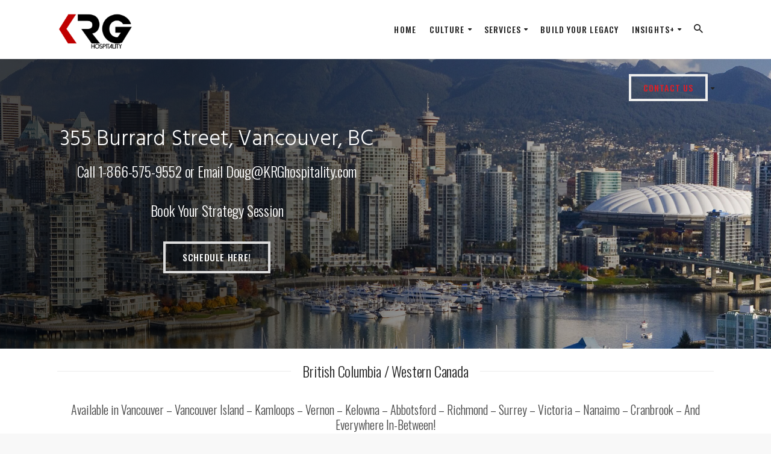

--- FILE ---
content_type: text/html; charset=UTF-8
request_url: https://krghospitality.com/vancouver/
body_size: 21876
content:
<!DOCTYPE html>
<html dir="ltr" lang="en-US" prefix="og: https://ogp.me/ns#">
    <head>
        <meta charset="UTF-8">
		<meta name="viewport" content="width=device-width, initial-scale=1.0">        <link rel="profile" href="https://gmpg.org/xfn/11">
        <link rel="pingback" href="https://krghospitality.com/xmlrpc.php">        
		<title>Bar, Restaurant, Hotel Consultant - Vancouver | KRG Hospitality</title>
	<style>img:is([sizes="auto" i], [sizes^="auto," i]) { contain-intrinsic-size: 3000px 1500px }</style>
	
		<!-- All in One SEO 4.9.3 - aioseo.com -->
	<meta name="description" content="Restaurant, Bar, Hotel, and Resort Coach and Consultant Opening in Vancouver, Vancouver Island, Kamloops, Vernon, Kelowna, Abbotsford, Richmond, Surrey, Victoria, Nanaimo, Cranbrook - And Everywhere In-Between!" />
	<meta name="robots" content="max-image-preview:large" />
	<meta name="keywords" content="krg hospitality,hospitality,restaurant,bar,hotel,resort,consultant,vancouver,vancouver island,kamloops,vernon,kelowna,abbotsford,richmond,surrey,victoria,nanaimo,cranbrook" />
	<link rel="canonical" href="https://krghospitality.com/vancouver/" />
	<meta name="generator" content="All in One SEO (AIOSEO) 4.9.3" />
		<meta property="og:locale" content="en_US" />
		<meta property="og:site_name" content="KRG Hospitality | Planning + Development + Coaching" />
		<meta property="og:type" content="article" />
		<meta property="og:title" content="Bar, Restaurant, Hotel Consultant - Vancouver | KRG Hospitality" />
		<meta property="og:description" content="Restaurant, Bar, Hotel, and Resort Coach and Consultant Opening in Vancouver, Vancouver Island, Kamloops, Vernon, Kelowna, Abbotsford, Richmond, Surrey, Victoria, Nanaimo, Cranbrook - And Everywhere In-Between!" />
		<meta property="og:url" content="https://krghospitality.com/vancouver/" />
		<meta property="article:published_time" content="2019-08-30T01:14:29+00:00" />
		<meta property="article:modified_time" content="2025-07-12T18:39:36+00:00" />
		<meta name="twitter:card" content="summary" />
		<meta name="twitter:site" content="@krghospitality" />
		<meta name="twitter:title" content="Bar, Restaurant, Hotel Consultant - Vancouver | KRG Hospitality" />
		<meta name="twitter:description" content="Restaurant, Bar, Hotel, and Resort Coach and Consultant Opening in Vancouver, Vancouver Island, Kamloops, Vernon, Kelowna, Abbotsford, Richmond, Surrey, Victoria, Nanaimo, Cranbrook - And Everywhere In-Between!" />
		<meta name="twitter:creator" content="@krghospitality" />
		<script type="application/ld+json" class="aioseo-schema">
			{"@context":"https:\/\/schema.org","@graph":[{"@type":"BreadcrumbList","@id":"https:\/\/krghospitality.com\/vancouver\/#breadcrumblist","itemListElement":[{"@type":"ListItem","@id":"https:\/\/krghospitality.com#listItem","position":1,"name":"Home","item":"https:\/\/krghospitality.com","nextItem":{"@type":"ListItem","@id":"https:\/\/krghospitality.com\/vancouver\/#listItem","name":"Vancouver"}},{"@type":"ListItem","@id":"https:\/\/krghospitality.com\/vancouver\/#listItem","position":2,"name":"Vancouver","previousItem":{"@type":"ListItem","@id":"https:\/\/krghospitality.com#listItem","name":"Home"}}]},{"@type":"Organization","@id":"https:\/\/krghospitality.com\/#organization","name":"KRG Hospitality Inc.","description":"Planning + Development + Coaching","url":"https:\/\/krghospitality.com\/","telephone":"+18665759552","logo":{"@type":"ImageObject","url":"https:\/\/krghospitality.com\/wp-content\/uploads\/2019\/07\/Logo-Full_Trans-1.png","@id":"https:\/\/krghospitality.com\/vancouver\/#organizationLogo","width":692,"height":329},"image":{"@id":"https:\/\/krghospitality.com\/vancouver\/#organizationLogo"},"sameAs":["https:\/\/www.twitter.com\/krghospitality","https:\/\/www.instagram.com\/krg.hospitality","https:\/\/www.linkedin.com\/in\/dougradkey\/"]},{"@type":"WebPage","@id":"https:\/\/krghospitality.com\/vancouver\/#webpage","url":"https:\/\/krghospitality.com\/vancouver\/","name":"Bar, Restaurant, Hotel Consultant - Vancouver | KRG Hospitality","description":"Restaurant, Bar, Hotel, and Resort Coach and Consultant Opening in Vancouver, Vancouver Island, Kamloops, Vernon, Kelowna, Abbotsford, Richmond, Surrey, Victoria, Nanaimo, Cranbrook - And Everywhere In-Between!","inLanguage":"en-US","isPartOf":{"@id":"https:\/\/krghospitality.com\/#website"},"breadcrumb":{"@id":"https:\/\/krghospitality.com\/vancouver\/#breadcrumblist"},"image":{"@type":"ImageObject","url":"https:\/\/krghospitality.com\/wp-content\/uploads\/2020\/08\/Vancouver1-scaled.jpg","@id":"https:\/\/krghospitality.com\/vancouver\/#mainImage","width":2560,"height":1920},"primaryImageOfPage":{"@id":"https:\/\/krghospitality.com\/vancouver\/#mainImage"},"datePublished":"2019-08-29T21:14:29-04:00","dateModified":"2025-07-12T14:39:36-04:00"},{"@type":"WebSite","@id":"https:\/\/krghospitality.com\/#website","url":"https:\/\/krghospitality.com\/","name":"KRG Hospitality","description":"Planning + Development + Coaching","inLanguage":"en-US","publisher":{"@id":"https:\/\/krghospitality.com\/#organization"}}]}
		</script>
		<!-- All in One SEO -->

<script id="cookieyes" type="text/javascript" src="https://cdn-cookieyes.com/client_data/ad06f484b132b86f3448b2a5/script.js"></script><link rel='dns-prefetch' href='//fonts.googleapis.com' />
<link rel='preconnect' href='https://fonts.gstatic.com' crossorigin />
<link rel="alternate" type="application/rss+xml" title="KRG Hospitality &raquo; Feed" href="https://krghospitality.com/feed/" />
<link rel="alternate" type="application/rss+xml" title="KRG Hospitality &raquo; Comments Feed" href="https://krghospitality.com/comments/feed/" />
<link rel='stylesheet' id='sbi_styles-css' href='https://krghospitality.com/wp-content/plugins/instagram-feed/css/sbi-styles.min.css?ver=6.10.0' type='text/css' media='all' />
<link rel='stylesheet' id='wp-block-library-css' href='https://krghospitality.com/wp-includes/css/dist/block-library/style.min.css?ver=6da4cdc89904e95588b95a53a8589bb0' type='text/css' media='all' />
<style id='wp-block-library-inline-css' type='text/css'>
body .sps-toc-heading-copy-link {
	display: inline-block !important;
	margin-left: 8px !important;
	text-decoration: none !important;
	color: #0073aa !important;
	font-weight: normal !important;
	opacity: 0 !important;
	transition: opacity 0.2s ease !important;
	font-size: 0.8em !important;
	border: none !important;
	background: none !important;
	box-shadow: none !important;
	padding: 0 !important;
	cursor: pointer !important;
}

body .sps-toc-heading-copy-link:hover {
	color: #005a87 !important;
	text-decoration: underline !important;
}

h1, h2, h3, h4, h5, h6 {
	position: relative !important;
}
</style>
<style id='classic-theme-styles-inline-css' type='text/css'>
/*! This file is auto-generated */
.wp-block-button__link{color:#fff;background-color:#32373c;border-radius:9999px;box-shadow:none;text-decoration:none;padding:calc(.667em + 2px) calc(1.333em + 2px);font-size:1.125em}.wp-block-file__button{background:#32373c;color:#fff;text-decoration:none}
</style>
<link rel='stylesheet' id='pcp_swiper-css' href='https://krghospitality.com/wp-content/plugins/smart-post-show-pro/public/assets/css/swiper-bundle.min.css?ver=3.3.1' type='text/css' media='all' />
<link rel='stylesheet' id='pcp-likes-css' href='https://krghospitality.com/wp-content/plugins/smart-post-show-pro/public/assets/css/pcp-likes-public.min.css?ver=3.3.1' type='text/css' media='all' />
<link rel='stylesheet' id='pcp-font-awesome-css' href='https://krghospitality.com/wp-content/plugins/smart-post-show-pro/public/assets/css/font-awesome.min.css?ver=3.3.1' type='text/css' media='all' />
<link rel='stylesheet' id='aioseo/css/src/vue/standalone/blocks/table-of-contents/global.scss-css' href='https://krghospitality.com/wp-content/plugins/all-in-one-seo-pack/dist/Lite/assets/css/table-of-contents/global.e90f6d47.css?ver=4.9.3' type='text/css' media='all' />
<style id='lcb-logo-carousel-style-inline-css' type='text/css'>
.wp-block-lcb-logo-carousel{padding:0 30px;position:relative}.wp-block-lcb-logo-carousel.alcb__active_pagination{padding:40px 30px}.wp-block-lcb-logo-carousel .swiper-wrapper{align-items:center}.wp-block-lcb-logo-carousel .alcb__logo-item{box-sizing:border-box;overflow:hidden;position:relative}.wp-block-lcb-logo-carousel .alcb__logo-item:hover .alcb__logo-caption.caption__hover{height:auto;opacity:1;transform:translateY(0);visibility:visible}.wp-block-lcb-logo-carousel .alcb__logo-caption{bottom:0;font-size:14px;left:0;line-height:2;padding:0 10px;position:absolute;text-align:center;width:100%}.wp-block-lcb-logo-carousel .alcb__logo-caption.caption__hover{height:0;opacity:0;transform:translateY(10px);transition:all .3s ease-in-out;visibility:hidden}.wp-block-lcb-logo-carousel .alcb__logo-image{align-items:center;display:flex;justify-content:center;padding:5px;text-align:center}.wp-block-lcb-logo-carousel .alcb__logo-image img{max-width:100%;transition:.2s ease-in-out}.wp-block-lcb-logo-carousel .alcb__logo-image.alcb__normal_to_gray:hover img{filter:grayscale(100%)}.wp-block-lcb-logo-carousel .alcb__logo-image.alcb__zoom_in:hover img,.wp-block-lcb-logo-carousel .alcb__logo-image.alcb__zoom_out img{transform:scale(1.1)}.wp-block-lcb-logo-carousel .alcb__logo-image.alcb__zoom_out:hover img{transform:scale(1)}.wp-block-lcb-logo-carousel .swiper-button-next,.wp-block-lcb-logo-carousel .swiper-button-prev{color:#000;transition:.3s ease-in-out}.wp-block-lcb-logo-carousel .swiper-button-prev,.wp-block-lcb-logo-carousel .swiper-rtl .swiper-button-next{left:0}.wp-block-lcb-logo-carousel .swiper-button-next,.wp-block-lcb-logo-carousel .swiper-rtl .swiper-button-prev{right:0}.wp-block-lcb-logo-carousel .swiper-button-next:after,.wp-block-lcb-logo-carousel .swiper-button-prev:after{font-size:20px;text-align:center}.wp-block-lcb-logo-carousel .custom-nav:after{display:none!important}.wp-block-lcb-logo-carousel .custom-nav img{max-width:100%}.wp-block-lcb-logo-carousel .navigation.nav-pos{display:flex;gap:4px;position:absolute}.wp-block-lcb-logo-carousel .navigation.nav-pos .alcb__next,.wp-block-lcb-logo-carousel .navigation.nav-pos .alcb__prev{margin:0;position:relative}.wp-block-lcb-logo-carousel .navigation.top-left{left:0;top:0}.wp-block-lcb-logo-carousel .navigation.top-center{left:50%;top:0;transform:translateX(-50%)}.wp-block-lcb-logo-carousel .navigation.top-right{right:0;top:0}.wp-block-lcb-logo-carousel .navigation.bottom-left{bottom:0;left:0}.wp-block-lcb-logo-carousel .navigation.bottom-center{bottom:0;left:50%;transform:translateX(-50%)}.wp-block-lcb-logo-carousel .navigation.bottom-right{bottom:0;right:0}@media screen and (max-width:767px){.wp-block-lcb-logo-carousel.alcb__active_pagination{padding:30px 30px 40px}}

</style>
<style id='lcb-logo-style-inline-css' type='text/css'>
.wp-block-lcb-logo .logo-wrapper{border:1px solid #181616;box-sizing:border-box;display:block;flex-direction:column;overflow:hidden;position:relative}.wp-block-lcb-logo .logo-wrapper:hover .logo-content.cv_hover{opacity:1;transform:translateY(0);visibility:visible}.wp-block-lcb-logo .logo-wrapper:hover .logo-content.cv_hover.slide-down{transform:translateY(0)}.wp-block-lcb-logo .logo-wrapper:hover .logo-content.cv_hover.slide-left,.wp-block-lcb-logo .logo-wrapper:hover .logo-content.cv_hover.slide-right{transform:translateX(0)}.wp-block-lcb-logo .logo-wrapper:hover .logo-content.cv_hover.scale{transform:scale(1)}.wp-block-lcb-logo .logo-wrapper.flex{align-items:center;display:flex;gap:10px}.wp-block-lcb-logo .logo-wrapper.vc_left .logo-content,.wp-block-lcb-logo .logo-wrapper.vc_right .logo-content{width:100%}.wp-block-lcb-logo .logo-wrapper.vc_top{flex-direction:column-reverse}.wp-block-lcb-logo .logo-wrapper.vc_left{flex-direction:row-reverse}.wp-block-lcb-logo .logo-wrapper.vc_right{flex-direction:row}.wp-block-lcb-logo .logo-content{text-align:center}.wp-block-lcb-logo .logo-content.overlay{align-items:center;display:flex;justify-content:center}.wp-block-lcb-logo .logo-content.cv_hover{background-color:rgba(0,0,0,.7);bottom:0;color:#fff;font-size:14px;height:auto;left:0;opacity:0;padding:5px;position:absolute;transform:translateY(100%);transition:all .3s ease-in-out;visibility:hidden;width:100%}.wp-block-lcb-logo .logo-content.cv_hover.top{bottom:auto;top:0}.wp-block-lcb-logo .logo-content.cv_hover.overlay{height:100%}.wp-block-lcb-logo .logo-content.cv_hover.slide-down{transform:translateY(-100%)}.wp-block-lcb-logo .logo-content.cv_hover.slide-left{transform:translateX(-100%)}.wp-block-lcb-logo .logo-content.cv_hover.slide-right{transform:translateX(100%)}.wp-block-lcb-logo .logo-content.cv_hover.scale{transform:scale(0)}.wp-block-lcb-logo .alcb__logo-caption{font-size:16px}.wp-block-lcb-logo .alcb__logo-description{font-size:14px}.wp-block-lcb-logo .logo-img{align-items:center;display:flex;justify-content:center;margin-left:auto;margin-right:auto}.wp-block-lcb-logo .logo-img img{max-width:100%;transition:.2s ease-in-out}.wp-block-lcb-logo .logo-img.alcb__normal_to_gray:hover img{filter:grayscale(100%)}.wp-block-lcb-logo .logo-img.alcb__zoom_in:hover img,.wp-block-lcb-logo .logo-img.alcb__zoom_out img{transform:scale(1.1)}.wp-block-lcb-logo .logo-img.alcb__zoom_out:hover img{transform:scale(1)}

</style>
<style id='lcb-grid-logo-style-inline-css' type='text/css'>
.wp-block-lcb-grid-logo .gallery-inner{display:grid;gap:15px;grid-template-columns:repeat(4,1fr)}.wp-block-lcb-grid-logo .image-item{height:100px;width:100px}.wp-block-lcb-grid-logo .image-item img{height:100%;-o-object-fit:contain;object-fit:contain;transition:transform .3s ease,filter .3s ease;width:100%}.wp-block-lcb-grid-logo .image-gallery{display:flex;gap:20px}.wp-block-lcb-grid-logo .image-gallery.normal_to_gray .image-item:hover{filter:grayscale(100%);transition:filter .3s ease}.wp-block-lcb-grid-logo .image-gallery.zoom_in .image-item:hover{transform:scale(1.1);transition:transform .3s ease}.wp-block-lcb-grid-logo .image-gallery.zoom_out .image-item:hover{transform:scale(.9);transition:transform .3s ease}

</style>
<link rel='stylesheet' id='alcb-swiper-css' href='https://krghospitality.com/wp-content/plugins/awesome-logo-carousel-block/inc/assets/css/swiper-bundle.min.css?ver=11.1.14' type='text/css' media='all' />
<style id='sp-smart-post-global-root-inline-css' type='text/css'>
:root { --sp-smart-font-size-heading-1: 44px;  --sp-smart-font-size-heading-2: 32px;  --sp-smart-font-size-heading-3: 24px;  --sp-smart-font-size-heading-4: 22px;  --sp-smart-font-size-heading-5: 20px;  --sp-smart-font-size-heading-6: 18px;  --sp-smart-font-size-body-1: 18px;  --sp-smart-font-size-body-2: 16px;  --sp-smart-font-size-body-3: 14px;  --sp-smart-font-size-body-4: 12px;  --sp-smart-font-size-button-1: 18px;  --sp-smart-font-size-button-2: 16px;}:root{  --sp-smart-breakpoint-tablet: 1023px; --sp-smart-breakpoint-mobile: 767px; --smart-post-light-text: #FAFAFA; --smart-post-background: #FFFFFF; --smart-post-primary-light: #EBEBEB; --smart-post-primary: #999999; --smart-post-primary-dark: #1D1D1D; --smart-post-secondary: #0054FB; --smart-post-dark-2-text: #3E3E3E; --smart-post-dark-text: #0A0A0A; --smart-post-black: #000000;} :root {  --smart-post-shadow-subtle-1dp: 0px 1px 2px 0px rgba(0, 0, 0, 0.12); --smart-post-shadow-light-2dp: 0px 2px 4px 0px rgba(0, 0, 0, 0.14); --smart-post-shadow-medium-4dp: 0px 4px 6px 0px rgba(0, 0, 0, 0.16); --smart-post-shadow-strong-8dp: 0px 8px 18px 0px rgba(0, 0, 0, 0.18); --smart-post-shadow-deep-12dp: 0px 12px 17px 0px rgba(0, 0, 0, 0.20);  --smart-post-shadow-sharp-4dp: 4px 4px 0px 0px rgba(0, 0, 0, 0.25);}:root {  --smart-post-shadow-subtle-1dp: 0px 1px 2px 0px rgba(0, 0, 0, 0.12);  --smart-post-shadow-light-2dp: 0px 2px 4px 0px rgba(0, 0, 0, 0.14);  --smart-post-shadow-medium-4dp: 0px 4px 6px 0px rgba(0, 0, 0, 0.16);  --smart-post-shadow-strong-8dp: 0px 8px 18px 0px rgba(0, 0, 0, 0.18);  --smart-post-shadow-deep-12dp: 0px 12px 17px 0px rgba(0, 0, 0, 0.20);  --smart-post-shadow-sharp-4dp: 4px 4px 0px 0px rgba(0, 0, 0, 0.25);}
</style>
<link rel='stylesheet' id='sp_smart_post_blocks_social_icons_style-css' href='https://krghospitality.com/wp-content/plugins/smart-post-show-pro/blocks/assets/css/icons.min.css?ver=3.3.1' type='text/css' media='all' />
<link rel='stylesheet' id='sp_smart_post_blocks_css-css' href='https://krghospitality.com/wp-content/plugins/smart-post-show-pro/blocks/build/editor/style-index.css?ver=3.3.1' type='text/css' media='all' />
<style id='global-styles-inline-css' type='text/css'>
:root{--wp--preset--aspect-ratio--square: 1;--wp--preset--aspect-ratio--4-3: 4/3;--wp--preset--aspect-ratio--3-4: 3/4;--wp--preset--aspect-ratio--3-2: 3/2;--wp--preset--aspect-ratio--2-3: 2/3;--wp--preset--aspect-ratio--16-9: 16/9;--wp--preset--aspect-ratio--9-16: 9/16;--wp--preset--color--black: #000000;--wp--preset--color--cyan-bluish-gray: #abb8c3;--wp--preset--color--white: #ffffff;--wp--preset--color--pale-pink: #f78da7;--wp--preset--color--vivid-red: #cf2e2e;--wp--preset--color--luminous-vivid-orange: #ff6900;--wp--preset--color--luminous-vivid-amber: #fcb900;--wp--preset--color--light-green-cyan: #7bdcb5;--wp--preset--color--vivid-green-cyan: #00d084;--wp--preset--color--pale-cyan-blue: #8ed1fc;--wp--preset--color--vivid-cyan-blue: #0693e3;--wp--preset--color--vivid-purple: #9b51e0;--wp--preset--gradient--vivid-cyan-blue-to-vivid-purple: linear-gradient(135deg,rgba(6,147,227,1) 0%,rgb(155,81,224) 100%);--wp--preset--gradient--light-green-cyan-to-vivid-green-cyan: linear-gradient(135deg,rgb(122,220,180) 0%,rgb(0,208,130) 100%);--wp--preset--gradient--luminous-vivid-amber-to-luminous-vivid-orange: linear-gradient(135deg,rgba(252,185,0,1) 0%,rgba(255,105,0,1) 100%);--wp--preset--gradient--luminous-vivid-orange-to-vivid-red: linear-gradient(135deg,rgba(255,105,0,1) 0%,rgb(207,46,46) 100%);--wp--preset--gradient--very-light-gray-to-cyan-bluish-gray: linear-gradient(135deg,rgb(238,238,238) 0%,rgb(169,184,195) 100%);--wp--preset--gradient--cool-to-warm-spectrum: linear-gradient(135deg,rgb(74,234,220) 0%,rgb(151,120,209) 20%,rgb(207,42,186) 40%,rgb(238,44,130) 60%,rgb(251,105,98) 80%,rgb(254,248,76) 100%);--wp--preset--gradient--blush-light-purple: linear-gradient(135deg,rgb(255,206,236) 0%,rgb(152,150,240) 100%);--wp--preset--gradient--blush-bordeaux: linear-gradient(135deg,rgb(254,205,165) 0%,rgb(254,45,45) 50%,rgb(107,0,62) 100%);--wp--preset--gradient--luminous-dusk: linear-gradient(135deg,rgb(255,203,112) 0%,rgb(199,81,192) 50%,rgb(65,88,208) 100%);--wp--preset--gradient--pale-ocean: linear-gradient(135deg,rgb(255,245,203) 0%,rgb(182,227,212) 50%,rgb(51,167,181) 100%);--wp--preset--gradient--electric-grass: linear-gradient(135deg,rgb(202,248,128) 0%,rgb(113,206,126) 100%);--wp--preset--gradient--midnight: linear-gradient(135deg,rgb(2,3,129) 0%,rgb(40,116,252) 100%);--wp--preset--font-size--small: 13px;--wp--preset--font-size--medium: 20px;--wp--preset--font-size--large: 36px;--wp--preset--font-size--x-large: 42px;--wp--preset--spacing--20: 0.44rem;--wp--preset--spacing--30: 0.67rem;--wp--preset--spacing--40: 1rem;--wp--preset--spacing--50: 1.5rem;--wp--preset--spacing--60: 2.25rem;--wp--preset--spacing--70: 3.38rem;--wp--preset--spacing--80: 5.06rem;--wp--preset--shadow--natural: 6px 6px 9px rgba(0, 0, 0, 0.2);--wp--preset--shadow--deep: 12px 12px 50px rgba(0, 0, 0, 0.4);--wp--preset--shadow--sharp: 6px 6px 0px rgba(0, 0, 0, 0.2);--wp--preset--shadow--outlined: 6px 6px 0px -3px rgba(255, 255, 255, 1), 6px 6px rgba(0, 0, 0, 1);--wp--preset--shadow--crisp: 6px 6px 0px rgba(0, 0, 0, 1);}:where(.is-layout-flex){gap: 0.5em;}:where(.is-layout-grid){gap: 0.5em;}body .is-layout-flex{display: flex;}.is-layout-flex{flex-wrap: wrap;align-items: center;}.is-layout-flex > :is(*, div){margin: 0;}body .is-layout-grid{display: grid;}.is-layout-grid > :is(*, div){margin: 0;}:where(.wp-block-columns.is-layout-flex){gap: 2em;}:where(.wp-block-columns.is-layout-grid){gap: 2em;}:where(.wp-block-post-template.is-layout-flex){gap: 1.25em;}:where(.wp-block-post-template.is-layout-grid){gap: 1.25em;}.has-black-color{color: var(--wp--preset--color--black) !important;}.has-cyan-bluish-gray-color{color: var(--wp--preset--color--cyan-bluish-gray) !important;}.has-white-color{color: var(--wp--preset--color--white) !important;}.has-pale-pink-color{color: var(--wp--preset--color--pale-pink) !important;}.has-vivid-red-color{color: var(--wp--preset--color--vivid-red) !important;}.has-luminous-vivid-orange-color{color: var(--wp--preset--color--luminous-vivid-orange) !important;}.has-luminous-vivid-amber-color{color: var(--wp--preset--color--luminous-vivid-amber) !important;}.has-light-green-cyan-color{color: var(--wp--preset--color--light-green-cyan) !important;}.has-vivid-green-cyan-color{color: var(--wp--preset--color--vivid-green-cyan) !important;}.has-pale-cyan-blue-color{color: var(--wp--preset--color--pale-cyan-blue) !important;}.has-vivid-cyan-blue-color{color: var(--wp--preset--color--vivid-cyan-blue) !important;}.has-vivid-purple-color{color: var(--wp--preset--color--vivid-purple) !important;}.has-black-background-color{background-color: var(--wp--preset--color--black) !important;}.has-cyan-bluish-gray-background-color{background-color: var(--wp--preset--color--cyan-bluish-gray) !important;}.has-white-background-color{background-color: var(--wp--preset--color--white) !important;}.has-pale-pink-background-color{background-color: var(--wp--preset--color--pale-pink) !important;}.has-vivid-red-background-color{background-color: var(--wp--preset--color--vivid-red) !important;}.has-luminous-vivid-orange-background-color{background-color: var(--wp--preset--color--luminous-vivid-orange) !important;}.has-luminous-vivid-amber-background-color{background-color: var(--wp--preset--color--luminous-vivid-amber) !important;}.has-light-green-cyan-background-color{background-color: var(--wp--preset--color--light-green-cyan) !important;}.has-vivid-green-cyan-background-color{background-color: var(--wp--preset--color--vivid-green-cyan) !important;}.has-pale-cyan-blue-background-color{background-color: var(--wp--preset--color--pale-cyan-blue) !important;}.has-vivid-cyan-blue-background-color{background-color: var(--wp--preset--color--vivid-cyan-blue) !important;}.has-vivid-purple-background-color{background-color: var(--wp--preset--color--vivid-purple) !important;}.has-black-border-color{border-color: var(--wp--preset--color--black) !important;}.has-cyan-bluish-gray-border-color{border-color: var(--wp--preset--color--cyan-bluish-gray) !important;}.has-white-border-color{border-color: var(--wp--preset--color--white) !important;}.has-pale-pink-border-color{border-color: var(--wp--preset--color--pale-pink) !important;}.has-vivid-red-border-color{border-color: var(--wp--preset--color--vivid-red) !important;}.has-luminous-vivid-orange-border-color{border-color: var(--wp--preset--color--luminous-vivid-orange) !important;}.has-luminous-vivid-amber-border-color{border-color: var(--wp--preset--color--luminous-vivid-amber) !important;}.has-light-green-cyan-border-color{border-color: var(--wp--preset--color--light-green-cyan) !important;}.has-vivid-green-cyan-border-color{border-color: var(--wp--preset--color--vivid-green-cyan) !important;}.has-pale-cyan-blue-border-color{border-color: var(--wp--preset--color--pale-cyan-blue) !important;}.has-vivid-cyan-blue-border-color{border-color: var(--wp--preset--color--vivid-cyan-blue) !important;}.has-vivid-purple-border-color{border-color: var(--wp--preset--color--vivid-purple) !important;}.has-vivid-cyan-blue-to-vivid-purple-gradient-background{background: var(--wp--preset--gradient--vivid-cyan-blue-to-vivid-purple) !important;}.has-light-green-cyan-to-vivid-green-cyan-gradient-background{background: var(--wp--preset--gradient--light-green-cyan-to-vivid-green-cyan) !important;}.has-luminous-vivid-amber-to-luminous-vivid-orange-gradient-background{background: var(--wp--preset--gradient--luminous-vivid-amber-to-luminous-vivid-orange) !important;}.has-luminous-vivid-orange-to-vivid-red-gradient-background{background: var(--wp--preset--gradient--luminous-vivid-orange-to-vivid-red) !important;}.has-very-light-gray-to-cyan-bluish-gray-gradient-background{background: var(--wp--preset--gradient--very-light-gray-to-cyan-bluish-gray) !important;}.has-cool-to-warm-spectrum-gradient-background{background: var(--wp--preset--gradient--cool-to-warm-spectrum) !important;}.has-blush-light-purple-gradient-background{background: var(--wp--preset--gradient--blush-light-purple) !important;}.has-blush-bordeaux-gradient-background{background: var(--wp--preset--gradient--blush-bordeaux) !important;}.has-luminous-dusk-gradient-background{background: var(--wp--preset--gradient--luminous-dusk) !important;}.has-pale-ocean-gradient-background{background: var(--wp--preset--gradient--pale-ocean) !important;}.has-electric-grass-gradient-background{background: var(--wp--preset--gradient--electric-grass) !important;}.has-midnight-gradient-background{background: var(--wp--preset--gradient--midnight) !important;}.has-small-font-size{font-size: var(--wp--preset--font-size--small) !important;}.has-medium-font-size{font-size: var(--wp--preset--font-size--medium) !important;}.has-large-font-size{font-size: var(--wp--preset--font-size--large) !important;}.has-x-large-font-size{font-size: var(--wp--preset--font-size--x-large) !important;}
:where(.wp-block-post-template.is-layout-flex){gap: 1.25em;}:where(.wp-block-post-template.is-layout-grid){gap: 1.25em;}
:where(.wp-block-columns.is-layout-flex){gap: 2em;}:where(.wp-block-columns.is-layout-grid){gap: 2em;}
:root :where(.wp-block-pullquote){font-size: 1.5em;line-height: 1.6;}
</style>
<link rel='stylesheet' id='wp-components-css' href='https://krghospitality.com/wp-includes/css/dist/components/style.min.css?ver=6da4cdc89904e95588b95a53a8589bb0' type='text/css' media='all' />
<link rel='stylesheet' id='godaddy-styles-css' href='https://krghospitality.com/wp-content/mu-plugins/vendor/wpex/godaddy-launch/includes/Dependencies/GoDaddy/Styles/build/latest.css?ver=2.0.2' type='text/css' media='all' />
<link rel='stylesheet' id='extendify-utility-styles-css' href='https://krghospitality.com/wp-content/plugins/extendify/public/build/utility-minimum.css?ver=6da4cdc89904e95588b95a53a8589bb0' type='text/css' media='all' />
<link rel='stylesheet' id='successcommercegurus-style-css' href='https://krghospitality.com/wp-content/themes/success/style.css?ver=6da4cdc89904e95588b95a53a8589bb0' type='text/css' media='all' />
<link rel='stylesheet' id='font-awesome-css' href='https://krghospitality.com/wp-content/themes/success/css/font-awesome/font-awesome.min.css?ver=6da4cdc89904e95588b95a53a8589bb0' type='text/css' media='all' />
<link rel='stylesheet' id='ionicons-css' href='https://krghospitality.com/wp-content/themes/success/css/ionicons.css?ver=6da4cdc89904e95588b95a53a8589bb0' type='text/css' media='all' />
<link rel='stylesheet' id='animate-css' href='https://krghospitality.com/wp-content/themes/success/css/animate.css?ver=6da4cdc89904e95588b95a53a8589bb0' type='text/css' media='all' />
<link rel='stylesheet' id='bootstrap-css' href='https://krghospitality.com/wp-content/themes/success/inc/core/bootstrap/dist/css/bootstrap.min.css?ver=6da4cdc89904e95588b95a53a8589bb0' type='text/css' media='all' />
<link rel='stylesheet' id='successcommercegurus-commercegurus-css' href='https://krghospitality.com/wp-content/themes/success/css/commercegurus.css?ver=6da4cdc89904e95588b95a53a8589bb0' type='text/css' media='all' />
<link rel='stylesheet' id='successcommercegurus-responsive-css' href='https://krghospitality.com/wp-content/themes/success/css/responsive.css?ver=6da4cdc89904e95588b95a53a8589bb0' type='text/css' media='all' />
<link rel='stylesheet' id='js_composer_front-css' href='https://krghospitality.com/wp-content/plugins/js_composer/assets/css/js_composer.min.css?ver=8.7.2' type='text/css' media='all' />
<link rel='stylesheet' id='dashicons-css' href='https://krghospitality.com/wp-includes/css/dashicons.min.css?ver=6da4cdc89904e95588b95a53a8589bb0' type='text/css' media='all' />
<link rel='stylesheet' id='rpt-css' href='https://krghospitality.com/wp-content/plugins/dk-pricr-responsive-pricing-table/inc/css/rpt_style.min.css?ver=5.1.13' type='text/css' media='all' />
<link rel="preload" as="style" href="https://fonts.googleapis.com/css?family=Oswald:200,300,400,500,600,700&#038;display=swap&#038;ver=1752351214" /><link rel="stylesheet" href="https://fonts.googleapis.com/css?family=Oswald:200,300,400,500,600,700&#038;display=swap&#038;ver=1752351214" media="print" onload="this.media='all'"><noscript><link rel="stylesheet" href="https://fonts.googleapis.com/css?family=Oswald:200,300,400,500,600,700&#038;display=swap&#038;ver=1752351214" /></noscript><script type="text/javascript" src="https://krghospitality.com/wp-includes/js/jquery/jquery.min.js?ver=3.7.1" id="jquery-core-js"></script>
<script type="text/javascript" src="https://krghospitality.com/wp-includes/js/jquery/jquery-migrate.min.js?ver=3.4.1" id="jquery-migrate-js"></script>
<script type="text/javascript" src="https://krghospitality.com/wp-content/themes/success/js/src/cond/owl.carousel.min.js?ver=6da4cdc89904e95588b95a53a8589bb0" id="owlcarousel-js"></script>
<script type="text/javascript" src="https://krghospitality.com/wp-content/themes/success/js/src/cond/modernizr.js?ver=6da4cdc89904e95588b95a53a8589bb0" id="successcommercegurus_modernizr_custom-js"></script>
<script type="text/javascript" src="https://krghospitality.com/wp-content/themes/success/js/src/cond/scrollfix.js?ver=6da4cdc89904e95588b95a53a8589bb0" id="successcommercegurus_scrollfix-js"></script>
<script type="text/javascript" src="https://krghospitality.com/wp-content/plugins/dk-pricr-responsive-pricing-table/inc/js/rpt.min.js?ver=5.1.13" id="rpt-js"></script>
<script></script><link rel="https://api.w.org/" href="https://krghospitality.com/wp-json/" /><link rel="alternate" title="JSON" type="application/json" href="https://krghospitality.com/wp-json/wp/v2/pages/71856" /><link rel="EditURI" type="application/rsd+xml" title="RSD" href="https://krghospitality.com/xmlrpc.php?rsd" />
<link rel="alternate" title="oEmbed (JSON)" type="application/json+oembed" href="https://krghospitality.com/wp-json/oembed/1.0/embed?url=https%3A%2F%2Fkrghospitality.com%2Fvancouver%2F" />
<link rel="alternate" title="oEmbed (XML)" type="text/xml+oembed" href="https://krghospitality.com/wp-json/oembed/1.0/embed?url=https%3A%2F%2Fkrghospitality.com%2Fvancouver%2F&#038;format=xml" />
<meta name="generator" content="Redux 4.5.10" /><style id="essential-blocks-global-styles">
            :root {
                --eb-global-primary-color: #101828;
--eb-global-secondary-color: #475467;
--eb-global-tertiary-color: #98A2B3;
--eb-global-text-color: #475467;
--eb-global-heading-color: #1D2939;
--eb-global-link-color: #444CE7;
--eb-global-background-color: #F9FAFB;
--eb-global-button-text-color: #FFFFFF;
--eb-global-button-background-color: #101828;
--eb-gradient-primary-color: linear-gradient(90deg, hsla(259, 84%, 78%, 1) 0%, hsla(206, 67%, 75%, 1) 100%);
--eb-gradient-secondary-color: linear-gradient(90deg, hsla(18, 76%, 85%, 1) 0%, hsla(203, 69%, 84%, 1) 100%);
--eb-gradient-tertiary-color: linear-gradient(90deg, hsla(248, 21%, 15%, 1) 0%, hsla(250, 14%, 61%, 1) 100%);
--eb-gradient-background-color: linear-gradient(90deg, rgb(250, 250, 250) 0%, rgb(233, 233, 233) 49%, rgb(244, 243, 243) 100%);

                --eb-tablet-breakpoint: 1024px;
--eb-mobile-breakpoint: 767px;

            }
            
            .eb-parent-wrapper p { font-family: Oswald;
}

        </style><!-- Google tag (gtag.js) -->
<script async src="https://www.googletagmanager.com/gtag/js?id=G-1PDGRQZX0L"></script>
<script>
  window.dataLayer = window.dataLayer || [];
  function gtag(){dataLayer.push(arguments);}
  gtag('js', new Date());

  gtag('config', 'G-1PDGRQZX0L');
</script>
<meta name="generator" content="Powered by WPBakery Page Builder - drag and drop page builder for WordPress."/>
<link rel="icon" href="https://krghospitality.com/wp-content/uploads/2020/04/cropped-K-32x32.png" sizes="32x32" />
<link rel="icon" href="https://krghospitality.com/wp-content/uploads/2020/04/cropped-K-192x192.png" sizes="192x192" />
<link rel="apple-touch-icon" href="https://krghospitality.com/wp-content/uploads/2020/04/cropped-K-180x180.png" />
<meta name="msapplication-TileImage" content="https://krghospitality.com/wp-content/uploads/2020/04/cropped-K-270x270.png" />

	<style type="text/css">

		
			.cg-header-fixed .menu > li.menu-full-width .cg-submenu-ddown .container > ul > li > a:hover, 
			.cg-primary-menu .menu > li.menu-full-width .cg-submenu-ddown .container > ul > li > a:hover 
			{
				color: #999999;
			}
		
					body .cg-primary-menu .menu > li .cg-submenu-ddown .container > ul > li > a:hover,
			.cg-primary-menu .menu > li .cg-submenu-ddown .container > ul .menu-item-has-children .cg-submenu ul > li > a:hover, .cg-primary-menu .menu > li.menu-full-width .cg-submenu-ddown .container > ul .menu-item-has-children .cg-submenu li a:hover,
			.cg-primary-menu .menu > li.menu-item-language ul.sub-menu li a:hover,
			body .menu > li.menu-full-width .cg-submenu-ddown li p a {
				color: #ffffff; 
			}

		
					body .cg-primary-menu.cg-primary-menu-left .menu > li.menu-full-width .cg-submenu-ddown li p,
			.cg-primary-menu .menu > li.menu-full-width .cg-submenu-ddown .container > ul .menu-item-has-children .cg-submenu li a,
			.menu > li.menu-full-width .cg-submenu-ddown h2,
			.menu > li.menu-full-width .cg-submenu-ddown h3,
			.menu > li.menu-full-width .cg-submenu-ddown h4,
			.menu > li.menu-full-width .cg-submenu-ddown h5,
			.menu > li.menu-full-width .cg-submenu-ddown h6,
			.menu > li.menu-full-width .cg-submenu-ddown h6 a
			{
				color: #999999; 
			}

		
		
			.menu > li.menu-full-width .cg-submenu-ddown, .menu > li .cg-submenu-ddown, .cg-primary-menu .menu > li.menu-item-language .cg-menu-ul, 
			.cg-primary-menu .menu > li .cg-submenu-ddown .container > ul .menu-item-has-children .cg-submenu {
				background-color: #222222; 
			}

			.cg-primary-menu .menu > li.menu-item-has-children > a:before {
				border-color: transparent transparent #222222 transparent;
			}


		
					body {
				background-color: #f8f8f8; 
			}

		
		
		
		
		
					#main-wrapper, 
			body.boxed #main-wrapper,
			#cg-page-wrap,
			.page-container {
				background-color: #ffffff; 
			}
		
		
			#top,
			.new.menu-item a:after, 
			#secondary:before,
			.bttn:before, .cg-product-cta .button:before, 
			.slider .cg-product-cta .button:before, 
			.widget_shopping_cart_content p.buttons a.button:before,
			.faqs-reviews .accordionButton .icon-plus:before, 
			.content-area ul.bullets li:before,
			.container .mejs-controls .mejs-time-rail .mejs-time-current,
			.wpb_toggle:before, h4.wpb_toggle:before,
			#filters button.is-checked,
			.first-footer ul.list li:before,
			.tipr_content,
			.navbar-toggle .icon-bar,
			#calendar_wrap caption,
			.subfooter #mc_signup_submit,
			.container .wpb_accordion .wpb_accordion_wrapper .wpb_accordion_header.ui-accordion-header-active,
			.page-numbers li span.current,
			.page-numbers li a:hover,
			.product-category-description,
			.nav-slit h3,
			.cg-folio-thumb,
			.cg-folio-button,
			.cg-extra-product-options li a:after,
			.post-tags a:hover, 
			.content-area footer.entry-meta a:after,
			body .flex-direction-nav a,
			body.single-post .content-area footer.entry-meta a:after,
			.content-area .medium-blog footer.entry-meta a:after,
			.container #mc_signup_submit,
			.cg-overlay-feature .cg-copy span.subtitle strong,
			.cg-overlay-slideup:hover .cg-copy,
			.woocommerce .widget_price_filter .price_slider_wrapper .ui-widget-content,
			.woocommerce a.button.alt,
			.woocommerce a.button.alt:hover,
			.widget_pages ul li:before, 
			.widget_meta ul li:before, 
			.widget_archive ul li:before, 
			.widget_categories ul li:before, 
			.widget_nav_menu ul li:before,
			.woocommerce button.button.alt,
			.woocommerce button.button.alt:hover,
			.woocommerce input.button.alt,
			.woocommerce input.button.alt:hover

			{
				background-color: #e01e26; 
			}

			.page-numbers li span.current,
			ul.tiny-cart li ul.cart_list li.buttons .button.checkout,
			.page-numbers li a:hover, 
			.page-numbers li span.current,
			.page-numbers li span.current:hover,
			.content-area .blog-pagination ul li a:hover,
			.page-numbers li a:hover,
			.blog-pagination ul li.active a,
			.vc_read_more,
			body .wpb_teaser_grid .categories_filter li a:hover, 
			.owl-theme .owl-controls .owl-page.active span, 
			.owl-theme .owl-controls.clickable .owl-page:hover span,
			.woocommerce-page .container .cart-collaterals a.button,
			.container .wpb_content_element .wpb_tabs_nav li.ui-tabs-active a,
			.order-wrap,
			.cg-product-cta .button:hover,
			.slider .cg-product-cta .button:hover,
			.widget_shopping_cart_content p.buttons a.button.checkout,
			body.home .wpb_text_column p a.more-link:hover,
			.woocommerce-message,
			.up-sells-bottom h2 span,
			.content-area .up-sells-bottom h2 span,
			.related h2 span,
			.content-area .related h2 span,
			.cross-sells h2 span,
			.woocommerce-page .content-area form .coupon h3 span,
			body .vc_tta.vc_general.vc_tta-color-white .vc_tta-tab.vc_active span,
			body.error404 .content-area a.btn,
			body .flexslider,
			body.woocommerce-page ul.products li.product a:hover img,
			.cg-primary-menu .menu > li:hover,
			.content-area h5 a,
			#secondary .advanced-sidebar-menu ul > li.current_page_item,
			.vc_tta-color-white.vc_tta-style-flat .vc_active .vc_tta-panel-heading .vc_tta-controls-icon:before

			{
				border-color: #e01e26;
			}

			.post-tags a:hover:before,
			.cat-links a:hover:before,
			.tags-links a:hover:before {
				border-right-color: #e01e26;
			}

			.container .wpb_content_element .wpb_tabs_nav li.ui-tabs-active a:before {
				border-top-color: #e01e26;
			}

			a,
			body.bbpress button,
			body .below-main-content .button a,
			.content-area ul.display-posts-listing li a.title,
			.content-area h5 a,
			.content-area h4.tick:before,
			body .entry-content a.more-link,
			.blog-pagination ul li.active a,
			body #respond input#submit,
			body .wpcf7-form input[type="submit"],
			body .content-area a.main-button,
			.widget.icon .textwidget i,
			.cg-features i,
			.cg-features h2,
			.toggle-active i.fa,
			.content-area ul.tick li:before,
			#secondary .advanced-sidebar-menu ul li.current_page_item > a,
			body.single-post #primary article.type-post .entry-content > p:first-of-type:first-letter,
			.content-area .entry-content blockquote:before,
			.content-area .blog-pagination ul li a:hover,
			.cg-menu-beside .cg-cart-count,
			.cg-menu-below .cg-extras .cg-header-details i,
			blockquote:before,
			blockquote:after,
			article.format-link .entry-content p:before,
			.container .ui-state-default a, 
			.container .ui-state-default a:link, 
			.container .ui-state-default a:visited,
			.logo a,
			.content-area article.type-post h2 a:hover,
			.container .cg-product-cta a.button.added:after,
			.woocommerce-breadcrumb a,
			#cg-articles h3 a,
			.cg-recent-folio-title a, 
			.content-area h2.cg-recent-folio-title a,
			.cg-primary-menu-below-wrapper .menu > li.download a:before,
			.cg-primary-menu-below-wrapper .menu > li.arrow a:before,
			.woocommerce-tabs .tabs li a:hover,
			.content-area .checkout-confirmed-payment p,
			#top-menu-wrap li a:hover,
			.widget ul.product-categories ul.children li a:before,
			.widget_pages ul ul.children li a:before,
			.container .wpb_content_element .wpb_tabs_nav li.ui-tabs-active a,
			.container .wpb_tabs .wpb_tabs_nav li a:hover,
			.widget a:hover,
			.cg-product-cta a.button.added,
			.woocommerce-tabs .tabs li.active a,
			.summary .price ins .amount,
			.woocommerce div.product p.price,
			body.woocommerce-page ul.products li.product .price,
			ul.tiny-cart li a.cart_dropdown_link:before,
			button.mfp-close:hover,
			body .vc_custom_heading a:hover,
			body.error404 .content-area a.btn,
			.no-grid .vc_custom_heading a:hover,
			.cg-price-action .cg-product-cta a,
			.prev-product:hover:before, 
			.next-product:hover:before,
			.widget.woocommerce .amount,
			.woocommerce nav.woocommerce-pagination ul li span.current,
			.cg-primary-menu .menu > li.menu-full-width .cg-submenu-ddown .container > ul > li > a:hover,
			.container .wpb_tour.wpb_content_element .wpb_tour_tabs_wrapper .wpb_tabs_nav li.ui-state-active a,
			.cg-header-fixed .menu > li.menu-full-width .cg-submenu-ddown .container > ul > li .cg-submenu ul li.title a:hover,
			.cg-primary-menu .menu > li.menu-full-width .cg-submenu-ddown .container > ul > li .cg-submenu ul li.title a:hover,
			.project-item .item-with-padding a:hover .project-container .title,
			.page-container .prev-next a:hover 

			{
				color: #e01e26;
			}

			.owl-theme .owl-controls .owl-buttons div:hover,
			article.format-link .entry-content p:hover,
			.container .ui-state-hover,
			#filters button.is-checked,
			#filters button.is-checked:hover,
			.map_inner,
			h4.widget-title span,
			.wpb_teaser_grid .categories_filter li.active a,
			.cg-header-fixed .menu > li .cg-submenu-ddown, 
			body .wpb_teaser_grid .categories_filter li.active a,
			.cg-wp-menu-wrapper .menu li a:hover,
			.cg-primary-menu-beside .cg-wp-menu-wrapper .menu li:hover a,
			.cg-header-fixed .cg-wp-menu-wrapper .menu li:hover a,
			.container .cg-product-cta a.button.added,
			h4.widget-title span,
			#secondary h4.widget-title span,
			#secondary .advanced-sidebar-menu ul li.current_page_item > a,
			#secondary .advanced-sidebar-menu ul li.current_page_item > a:hover,
			.sidebar.right-sidebar #secondary .advanced-sidebar-menu ul li.current_page_item > a,
			.sidebar.right-sidebar #secondary .advanced-sidebar-menu ul li.current_page_item > a:hover,
			.container .wpb_accordion .wpb_accordion_wrapper, .wpb_accordion_header.ui-accordion-header-active,
			.vc_tta .vc_tta-controls-icon.vc_tta-controls-icon-plus:before,
			.vc_tta .vc_tta-controls-icon.vc_tta-controls-icon-plus:after

			{
				border-color: #e01e26;
			}


			ul.tabNavigation li a.active,
			.wpb_teaser_grid .categories_filter li.active a,
			ul.tiny-cart li ul.cart_list li.buttons .button.checkout

			{
				background: #e01e26;

			}


		
		
			a,
			.logo a,
			#secondary .widget_rss ul li a,
			.navbar ul li.current-menu-item a, 
			.navbar ul li.current-menu-ancestor a, 
			body.woocommerce ul.products li.product a:hover,
			#cg-articles h3 a,
			.current-menu-item,
			.content-area table.my_account_orders td.order-actions a,
			body.blog.has-featured-image .header-wrapper p.sub-title a,
			.content-area .cart-collaterals table a.shipping-calculator-button,
			.content-area h6 a.email,
			#secondary .widget_recent_entries ul li a

			{
				color: #e01e26; 
			}

			a.simple-button {
				border-color: #e01e26; 
			}


		
					.page-container a:hover,
			.page-container a:focus,
			body.single footer.entry-meta a:hover,
			.content-area table a:hover,
			.cg-blog-date .comments-link a:hover,
			.widget ul.product-categories li a:hover,
			.widget ul.product-categories ul.children li a:hover,
			#top .dropdown-menu li a:hover, 
			ul.navbar-nav li .nav-dropdown li a:hover,
			.navbar ul li.current-menu-item a:hover, 
			.navbar ul li.current-menu-ancestor a:hover,
			.content-area a.post-edit-link:hover:before,
			.blog-pagination ul li a:hover,
			.content-area .medium-blog footer.entry-meta a:hover,
			.widget.popular-posts ul li a.wpp-post-title:hover,
			body .content-area article h2 a:hover,
			body .vc_custom_heading a:hover,
			.widget_tag_cloud a:hover,
			body.woocommerce-page ul.products li.product .button:hover,
			#secondary .widget_recent_entries ul li a:hover

			{
				color: #000000; 
			}

			.dropdown-menu > li > a:hover {
				background-color: #000000; 
			}

			a.simple-button:hover {
				border-color: #000000; 
			}

		
		
			@media only screen and (min-width: 1100px) { 

				.rightnav,
				.rightnav h4.widget-title {
					color: #222222;
				}

			}
		
		
			.cg-primary-menu .menu > li > a {
				color: #222222;
			}

		
		
			.cg-header-fixed .menu > li:hover > a, 
			.cg-primary-menu .menu > li:hover > a, 
			.cg-primary-menu-below-wrapper .menu > li.current_page_item > a,
			.cg-primary-menu-below-wrapper .menu > li.current-page-ancestor > a,
			.cg-primary-menu-below-wrapper .menu > li.current_page_parent > a,
			body .cg-primary-menu-below-wrapper .menu > li.current_page_ancestor > a,
			.cg-header-fixed .menu > li.current-page-ancestor > a,
			.cg-header-fixed .menu > li.current_page_parent > a {
				color: #e01e26;
			}

			.cg-primary-menu .menu > li a:before {
				border-color: #e01e26;
			}

		
		
			.menu > li.button.see-through > a span {
				color: #e01e26;
			}

		

		
			@media only screen and (max-width: 1100px) { 
				body .cg-header-wrap .cg-transparent-header,
				body.transparent-light .cg-header-wrap .cg-transparent-header,
				body.transparent-dark .cg-header-wrap .cg-transparent-header,
				body .cg-menu-below {
					background: #ffffff; 
				}
			}

		
		/* Standard Logo */
		
			@media only screen and (min-width: 1100px) {

				body #wrapper {
					padding-top: 98px;
				}

				body.fixed #wrapper {
					padding-top: 76px;
				}

				.site-search {
					line-height: 98px;
				}

				.cg-menu-below {
					height: 60px;
				}

				.leftnav .cg-main-logo img {
					height: 60px;
					width: auto;
				}

				.activate-mobile-search.close {
					line-height: 98px;
				}

				.cg-menu-below input.search-field {
					height: 98px;
				}

				.cg-menu-below .menu > li > a,
				.cg-menu-below .leftnav a { 
					line-height: 98px;
				}

				.cg-menu-below .ul.tiny-cart,
				.cg-menu-below .cg-extras .site-search {
					height: 98px;
					line-height: 98px;
				}


			}

		

		/* Standard Top Padding */
		
		/* Standard Bottom Padding */
		
			@media only screen and (min-width: 1100px) {
				.cg-menu-below {
					height: 98px;
				}

				.cg-transparent-header .cg-primary-menu .menu > li > a {
					padding-bottom: 40px;
				}
			}

		
		/* Dynamic Logo Width */
		
			@media only screen and (min-width: 1100px) {
				.cg-menu-below .leftnav.dynamic-logo-width {
					width: 35%;
				}

				.rightnav {
					width: 65%;
				}

			}

			.cg-menu-below .leftnav.text-logo {
				min-height: auto;
				padding-bottom: inherit;
			}

		
		/* Heading Top Margin */
		
			.header-wrapper {
				padding-top: 70px;
			}

		
		/* Heading Bottom Margin */
		
			.header-wrapper {
				padding-bottom: 70px;
			}

		
		/* Heading Content Width */
		
			@media only screen and (min-width: 1100px) {
				.header-wrapper .entry-header {
					width: 67%;
				}
			}

		
		/* Heading Opacity */
		
			.header-wrapper .overlay {
				opacity: 0.99;
			}

		
		
			@media only screen and (max-width: 1100px) {

				.cg-wp-menu-wrapper .mobile-search {
					line-height: 75px;
				}

				.cg-menu-below .leftnav.text-logo {
					height: 75px;
					line-height: 75px;
				}

				.mean-container a.meanmenu-reveal {
					height: 75px;
				}

				.cg-menu-below .logo a {
					line-height: 75px;
				}

				.mean-container .mean-nav {
					margin-top: 75px;
				}

				#wrapper.cg-mobile-fixed-menu .page-container {
					padding-top: 75px;
				}
			}

		
		
			@media only screen and (max-width: 1100px) {
				.logo img, .cg-menu-below .logo img {
					max-height: 27px;
				}
			}

		
					.first-footer

			{
				background-color: #ffffff; 
			}

		
		
					.second-footer

			{
				background-color: #ffffff; 
			}

		
					.first-footer, .first-footer h4, .first-footer a:hover, .first-footer li  

			{
				color: #323232; 
			}

		
					.first-footer a  

			{
				color: #323232; 
			}

		
		
			.second-footer, .second-footer h4.widget-title, .second-footer a, .second-footer a:hover, .second-footer li  

			{
				color: #777777; 
			}

		

		
	</style>

	<style id="successcommercegurus_reduxopt-dynamic-css" title="dynamic-css" class="redux-options-output">.cg-transparent-header, .cg-logo-center, .cg-logo-left{background-color:#ffffff;}.mean-container a.meanmenu-reveal span{background-color:#000000;}.mobile-search i{color:#000000;}.cg-menu-below{background-color:#ffffff;}.cg-primary-menu .menu > li > a,ul.tiny-cart > li > a,.rightnav .cart_subtotal{font-family:Oswald;text-transform:uppercase;letter-spacing:1.1px;font-weight:500;font-style:normal;font-size:14px;}.cg-header-fixed .menu > li.menu-full-width .cg-submenu-ddown .container > ul > li > a, .cg-primary-menu .menu > li.menu-full-width .cg-submenu-ddown .container > ul > li > a, .menu-full-width .cg-menu-title, .cg-header-fixed .menu > li.menu-full-width .cg-submenu-ddown .container > ul .menu-item-has-children > a, .cg-primary-menu .menu > li .cg-submenu-ddown ul li.image-item-title a, .cg-primary-menu .menu > li .cg-submenu-ddown ul li.image-item-title ul a,
.cg-primary-menu .menu > li.menu-full-width .cg-submenu-ddown .container > ul .menu-item-has-children > a, .cg-header-fixed .menu > li.menu-full-width .cg-submenu-ddown .container > ul > li .cg-submenu ul li.title a, .cg-primary-menu .menu > li.menu-full-width .cg-submenu-ddown .container > ul > li .cg-submenu ul li.title a, .cg-primary-menu .menu > li.menu-full-width .cg-submenu-ddown .container > ul > li > a:hover, .menu > li.menu-full-width .cg-submenu-ddown h4{font-family:Oswald;text-transform:uppercase;letter-spacing:1.1px;font-weight:400;font-style:normal;color:#ffffff;font-size:14px;}.cg-primary-menu .menu > li .cg-submenu-ddown .container > ul > li > a, .cg-submenu-ddown .container > ul > li > a, .cg-header-fixed .menu > li.menu-full-width .cg-submenu-ddown .container > ul > li .cg-submenu ul li ul li > a, .cg-primary-menu .menu > li.menu-full-width .cg-submenu-ddown .container > ul > li .cg-submenu ul li ul li > a, .menu > li.menu-full-width .cg-submenu-ddown li p, .menu > li.menu-full-width .cg-submenu-ddown li .cg-submenu ul li a, .cg-primary-menu .menu > li .cg-submenu-ddown .container > ul .menu-item-has-children .cg-submenu li a, .cg-primary-menu .menu > li.menu-item-language ul.sub-menu li a{font-family:Oswald;font-weight:300;font-style:normal;color:#999999;font-size:14px;}.header-wrapper .overlay{background-color:#e01e26;}.header-wrapper p.secondary{font-family:Oswald;font-weight:normal;font-style:normal;font-size:26px;}.header-wrapper .cg-page-text p{font-family:Oswald;font-weight:normal;font-style:normal;color:#ffffff;font-size:20px;}.header-wrapper .cg-page-text p a, .below-main-content .button a, .entry-content a.more-link, #respond input#submit, .wpcf7-form input[type="submit"], .content-area a.main-button{font-family:Oswald;text-transform:uppercase;letter-spacing:0.65px;font-weight:500;font-style:normal;color:#ffffff;font-size:15px;}body,select,input,textarea,button,h1,h2,h3,h4,h5,h6{font-family:Oswald;line-height:26px;font-weight:300;font-style:normal;color:#333333;font-size:20px;}.breadcrumbs-wrapper p.sub-title,.breadcrumbs-wrapper .cg-share > a,#secondary .widget_sp_image-description p,.content-area .blog-pagination ul,body .content-area .vc_toggle_title h4,.project-item .project-container .tags,#filters{font-family:Oswald;font-weight:300;font-style:normal;}.content-area .entry-content p,.product p,.content-area ul,.content-area ol,.vc_figure-caption,.authordescription p,body.page-template-template-home-default .wpb_text_column p{font-family:Oswald;line-height:25.6px;font-weight:300;font-style:normal;color:#454545;font-size:20px;}h1,.content-area h1,h1.cg-page-title,.summary h1,.content-area .summary h1{font-family:Oswald;line-height:75px;letter-spacing:-1.8px;font-weight:600;font-style:normal;color:#111;font-size:64px;}h2,.content-area h2{font-family:Oswald;line-height:40px;letter-spacing:-0.2px;font-weight:400;font-style:normal;color:#222;font-size:31px;}h3,.content-area h3{font-family:Oswald;line-height:38px;font-weight:300;font-style:normal;color:#222;font-size:28px;}h4,.content-area h4,body .vc_separator h4{font-family:Oswald;line-height:34px;letter-spacing:-0.2px;font-weight:300;font-style:normal;color:#222;font-size:24px;}h5,.content-area h5{font-family:Oswald;line-height:28px;font-weight:300;font-style:normal;color:#333333;font-size:18px;}h6,.content-area h6{font-family:Oswald;line-height:22px;letter-spacing:1.2px;font-weight:400;font-style:normal;color:#343e47;font-size:18px;}h4.widget-title,.first-footer h4,#secondary h4.widget-title a,.subfooter h4{font-family:Oswald;line-height:30px;font-weight:400;font-style:normal;color:#444444;font-size:20px;}</style><style type="text/css" data-type="vc_shortcodes-default-css">.vc_do_custom_heading{margin-bottom:0.625rem;margin-top:0;}.vc_do_icon{margin-bottom:35px;}.vc_do_btn{margin-bottom:22px;}.vc_do_cta3{padding-top:28px;padding-right:28px;padding-bottom:28px;padding-left:28px;margin-bottom:35px;}.vc_do_btn{margin-bottom:22px;}</style><style type="text/css" data-type="vc_shortcodes-custom-css">.vc_custom_1598470878344{padding-top: 110px !important;padding-bottom: 80px !important;background: #000000 url(https://krghospitality.com/wp-content/uploads/2020/08/Vancouver1-scaled.jpg?id=72749) !important;background-position: center !important;background-repeat: no-repeat !important;background-size: cover !important;}.vc_custom_1752345539402{margin-top: 15px !important;padding-top: 5px !important;padding-bottom: 5px !important;}.vc_custom_1752342658604{padding-top: 20px !important;padding-bottom: 20px !important;background-color: #FFFFFF !important;background-position: center !important;background-repeat: no-repeat !important;background-size: cover !important;}.vc_custom_1752258161214{padding-top: 20px !important;padding-bottom: 20px !important;background-color: #FFFFFF !important;background-position: center !important;background-repeat: no-repeat !important;background-size: cover !important;}.vc_custom_1752342228580{padding-top: 20px !important;padding-bottom: 10px !important;background-color: #FFFFFF !important;background-position: center !important;background-repeat: no-repeat !important;background-size: cover !important;}.vc_custom_1752342221428{padding-top: 5px !important;}.vc_custom_1733439162226{padding-top: 20px !important;background-color: #FFFFFF !important;background-position: center !important;background-repeat: no-repeat !important;background-size: cover !important;}.vc_custom_1728596723097{padding-top: 25px !important;}.vc_custom_1462906533079{margin-bottom: 10px !important;}.vc_custom_1728418431725{padding-bottom: 40px !important;}.vc_custom_1752259135620{padding-right: 13px !important;padding-left: 13px !important;}.vc_custom_1752333362718{margin-top: 10px !important;padding-right: 13px !important;padding-left: 13px !important;}.vc_custom_1752259156383{margin-top: 10px !important;padding-right: 13px !important;padding-left: 13px !important;}.vc_custom_1728418431725{padding-bottom: 40px !important;}.vc_custom_1752252571664{padding-right: 10px !important;padding-left: 10px !important;}.vc_custom_1752252578474{padding-right: 10px !important;padding-left: 10px !important;}.vc_custom_1752252585036{padding-right: 10px !important;padding-left: 10px !important;}.vc_custom_1728418431725{padding-bottom: 40px !important;}.vc_custom_1752331715416{margin-top: 10px !important;padding-right: 13px !important;padding-left: 13px !important;}.vc_custom_1752331580256{margin-top: 10px !important;padding-right: 13px !important;padding-left: 13px !important;}.vc_custom_1752331681552{margin-top: 10px !important;padding-right: 13px !important;padding-left: 13px !important;}.vc_custom_1752331936349{margin-top: 10px !important;padding-right: 13px !important;padding-left: 13px !important;}.vc_custom_1673964609785{margin-top: 20px !important;}.vc_custom_1733434173683{padding-bottom: 15px !important;}.vc_custom_1752184374336{border-bottom-width: 10px !important;}</style><noscript><style> .wpb_animate_when_almost_visible { opacity: 1; }</style></noscript>    </head>
    <body data-rsssl=1 id="skrollr-body" class="wp-singular page-template page-template-page-full-width page-template-page-full-width-php page page-id-71856 wp-theme-success sp-easy-accordion-enabled group-blog cg-sticky-enabled  has-featured-image wpb-js-composer js-comp-ver-8.7.2 vc_responsive">
		<div class="cg-loader">
					<div class="spinner">
					<div class="bounce1"></div>
					<div class="bounce2"></div>
					<div class="bounce3"></div>
					</div>
			</div>
		<div id="main-wrapper" class="content-wrap">
			

						<div id="wrapper" class="cg-heading-align-left">
		

					<div class="cg-menu-below fixed-menu cg-logo-left cg-menu-left">
			

				<!-- Only load if Sticky Navigation is Enabled -->
				
					<!-- Mobile Search -->
					
					<div class="mobile-search-reveal">
						<div class="container">
							<div class="row">
								<div class="col-lg-12 col-md-12">
									<div class="activate-mobile-search close"><i class="ion-close"></i></div>
												<div class="site-search">
			<div class="widget widget_search"><form role="search" method="get" class="search-form" action="https://krghospitality.com/">
    <label>
        <span class="screen-reader-text">Search for:</span>
        <input type="search" class="search-field" placeholder="Search &hellip;" name="s">
    </label>
    <input type="submit" class="search-submit" value="Search">
</form>
</div>			</div>
											</div>
							</div>
						</div>
					</div>

					<div class="mobile-reveal">
						<div class="container">
							<div class="row">
								<div class="col-lg-12 col-md-12">
									<div class="mobile-search close"><i class="ion-close"></i></div>
												<div class="site-search">
			<div class="widget widget_search"><form role="search" method="get" class="search-form" action="https://krghospitality.com/">
    <label>
        <span class="screen-reader-text">Search for:</span>
        <input type="search" class="search-field" placeholder="Search &hellip;" name="s">
    </label>
    <input type="submit" class="search-submit" value="Search">
</form>
</div>			</div>
											</div>
							</div>
						</div>
					</div>

								<!--/ End Search -->


				<div class="container">
					<div class="cg-logo-cart-wrap">
						<div class="cg-logo-inner-cart-wrap">
							<div class="row">
								<div class="container width-auto">
									<div class="cg-wp-menu-wrapper">
										<div id="load-mobile-menu">
										</div>

																					<div class="mobile-search"><i class="ion-android-search mobile-search-icon"></i></div>
										
										<div class="rightnav">

											<div class="cg-primary-menu cg-wp-menu-wrapper cg-primary-menu-below-wrapper cg-primary-menu-left">


																									<div class="cg-main-menu"><ul id="menu-main-menu" class="menu"><li id="menu-item-71456" class="menu-item menu-item-type-post_type menu-item-object-page menu-item-home menu-item-71456 "><a href="https://krghospitality.com/"><span>Home</span></a></li>
<li id="menu-item-72483" class="menu-item menu-item-type-custom menu-item-object-custom menu-item-has-children menu-parent-item menu-item-72483 "><a href="https://krghospitality.com/about"><span>Culture</span></a>
<div class=cg-submenu-ddown><div class='container'>
<ul class="cg-menu-ul">
	<li id="menu-item-72495" class="menu-item menu-item-type-custom menu-item-object-custom menu-item-72495 "><a href="https://krghospitality.com/about"><span>About KRG</span></a></li>
	<li id="menu-item-78351" class="menu-item menu-item-type-post_type menu-item-object-page menu-item-78351 "><a href="https://krghospitality.com/team/"><span>Meet The Team</span></a></li>
	<li id="menu-item-71662" class="menu-item menu-item-type-post_type menu-item-object-page menu-item-71662 "><a href="https://krghospitality.com/gallery/"><span>KRG Portfolio</span></a></li>
	<li id="menu-item-72484" class="menu-item menu-item-type-post_type menu-item-object-page menu-item-72484 "><a href="https://krghospitality.com/caring/"><span>KRG Cares Program</span></a></li>
</ul></div></div>
</li>
<li id="menu-item-71457" class="menu-item menu-item-type-post_type menu-item-object-page menu-item-has-children menu-parent-item menu-item-71457 "><a href="https://krghospitality.com/solutions/"><span>Services</span></a>
<div class=cg-submenu-ddown><div class='container'>
<ul class="cg-menu-ul">
	<li id="menu-item-83231" class="menu-item menu-item-type-post_type menu-item-object-page menu-item-83231 "><a href="https://krghospitality.com/hotels/"><span>For Boutique Hotels &#038; Resorts</span></a></li>
	<li id="menu-item-83230" class="menu-item menu-item-type-post_type menu-item-object-page menu-item-83230 "><a href="https://krghospitality.com/bars/"><span>For Bars, Lounges &#038; Nightclubs</span></a></li>
	<li id="menu-item-83232" class="menu-item menu-item-type-post_type menu-item-object-page menu-item-83232 "><a href="https://krghospitality.com/restaurants/"><span>For Restaurants &#038; Cafes</span></a></li>
	<li id="menu-item-82636" class="menu-item menu-item-type-post_type menu-item-object-page menu-item-82636 "><a href="https://krghospitality.com/faq/"><span>FAQ with KRG</span></a></li>
</ul></div></div>
</li>
<li id="menu-item-81561" class="menu-item menu-item-type-post_type menu-item-object-page menu-item-81561 "><a href="https://krghospitality.com/legacy/"><span>Build Your Legacy</span></a></li>
<li id="menu-item-71737" class="menu-item menu-item-type-post_type menu-item-object-page menu-item-has-children menu-parent-item menu-item-71737 "><a href="https://krghospitality.com/resources/"><span>Insights+</span></a>
<div class=cg-submenu-ddown><div class='container'>
<ul class="cg-menu-ul">
	<li id="menu-item-76466" class="menu-item menu-item-type-custom menu-item-object-custom menu-item-76466 "><a href="https://krghospitality.com/resources/"><span>Podcasts + Articles + More!</span></a></li>
	<li id="menu-item-83037" class="menu-item menu-item-type-custom menu-item-object-custom menu-item-83037 "><a href="https://krghospitality.zoholandingpage.com/bar-restaurant-cost-guide/"><span>Restaurant Start-Up Cost Guide</span></a></li>
	<li id="menu-item-83036" class="menu-item menu-item-type-custom menu-item-object-custom menu-item-83036 "><a href="https://krghospitality.zoholandingpage.com/hotel-startup-cost-guide/"><span>Hotel Start-Up Cost Guide</span></a></li>
</ul></div></div>
</li>
<li id="menu-item-71449" class="icon ion-android-search activate-mobile-search menu-item menu-item-type-custom menu-item-object-custom menu-item-71449 "><a href="#"><span>Search</span></a></li>
<li id="menu-item-71467" class="right button see-through menu-item menu-item-type-post_type menu-item-object-page menu-item-has-children menu-parent-item menu-item-71467 "><a href="https://krghospitality.com/contact/"><span>Contact Us</span></a>
<div class=cg-submenu-ddown><div class='container'>
<ul class="cg-menu-ul">
	<li id="menu-item-82949" class="menu-item menu-item-type-custom menu-item-object-custom menu-item-82949 "><a href="https://forms.zohopublic.com/krghospitality/form/ClientIntakeForm/formperma/5gSHwcx4mUBe86m3Zl7iUOx0xkW6fDLhfq_eMSONUJc"><span>Fill Out The KRG Form</span></a></li>
	<li id="menu-item-82950" class="menu-item menu-item-type-custom menu-item-object-custom menu-item-82950 "><a href="https://calendly.com/krghospitality/introductory"><span>Book 30 Minute Discovery</span></a></li>
	<li id="menu-item-82951" class="menu-item menu-item-type-custom menu-item-object-custom menu-item-82951 "><a href="https://calendly.com/krghospitality/impact"><span>Book 60 Minute Impact ($)</span></a></li>
</ul></div></div>
</li>
</ul></div>												
											</div>


										</div><!--/rightnav -->


										<div class="leftnav logo image dynamic-logo-width">
											

												<a class="cg-main-logo" href="https://krghospitality.com/" rel="home">
													<span class="helper"></span><img src="https://krghospitality.com/wp-content/uploads/2019/07/Logo-Full_Trans-1.png" alt="KRG Hospitality"/></a>


											
										</div>

									</div>
								</div><!--/container -->
							</div><!--/row -->
						</div><!--/cg-logo-inner-cart-wrap -->
					</div><!--/cg-logo-cart-wrap -->
				</div><!--/container -->
			</div><!--/cg-menu-below -->

			<div class="page-container">				<div id="mobile-menu">
					<a id="skip" href="#cg-page-wrap" class="hidden" title="Skip to content">Skip to content</a> 
				<ul id="mobile-cg-primary-menu" class="mobile-menu-wrap"><li class="menu-item menu-item-type-post_type menu-item-object-page menu-item-home menu-item-71456 "><a href="https://krghospitality.com/">Home</a></li>
<li class="menu-item menu-item-type-custom menu-item-object-custom menu-item-has-children menu-parent-item menu-item-72483 "><a href="https://krghospitality.com/about">Culture</a>
<div class=cg-submenu-ddown><div class='container'>
<ul class="cg-menu-ul">
	<li class="menu-item menu-item-type-custom menu-item-object-custom menu-item-72495 "><a href="https://krghospitality.com/about">About KRG</a></li>
	<li class="menu-item menu-item-type-post_type menu-item-object-page menu-item-78351 "><a href="https://krghospitality.com/team/">Meet The Team</a></li>
	<li class="menu-item menu-item-type-post_type menu-item-object-page menu-item-71662 "><a href="https://krghospitality.com/gallery/">KRG Portfolio</a></li>
	<li class="menu-item menu-item-type-post_type menu-item-object-page menu-item-72484 "><a href="https://krghospitality.com/caring/">KRG Cares Program</a></li>
</ul></div></div>
</li>
<li class="menu-item menu-item-type-post_type menu-item-object-page menu-item-has-children menu-parent-item menu-item-71457 "><a href="https://krghospitality.com/solutions/">Services</a>
<div class=cg-submenu-ddown><div class='container'>
<ul class="cg-menu-ul">
	<li class="menu-item menu-item-type-post_type menu-item-object-page menu-item-83231 "><a href="https://krghospitality.com/hotels/">For Boutique Hotels &#038; Resorts</a></li>
	<li class="menu-item menu-item-type-post_type menu-item-object-page menu-item-83230 "><a href="https://krghospitality.com/bars/">For Bars, Lounges &#038; Nightclubs</a></li>
	<li class="menu-item menu-item-type-post_type menu-item-object-page menu-item-83232 "><a href="https://krghospitality.com/restaurants/">For Restaurants &#038; Cafes</a></li>
	<li class="menu-item menu-item-type-post_type menu-item-object-page menu-item-82636 "><a href="https://krghospitality.com/faq/">FAQ with KRG</a></li>
</ul></div></div>
</li>
<li class="menu-item menu-item-type-post_type menu-item-object-page menu-item-81561 "><a href="https://krghospitality.com/legacy/">Build Your Legacy</a></li>
<li class="menu-item menu-item-type-post_type menu-item-object-page menu-item-has-children menu-parent-item menu-item-71737 "><a href="https://krghospitality.com/resources/">Insights+</a>
<div class=cg-submenu-ddown><div class='container'>
<ul class="cg-menu-ul">
	<li class="menu-item menu-item-type-custom menu-item-object-custom menu-item-76466 "><a href="https://krghospitality.com/resources/">Podcasts + Articles + More!</a></li>
	<li class="menu-item menu-item-type-custom menu-item-object-custom menu-item-83037 "><a href="https://krghospitality.zoholandingpage.com/bar-restaurant-cost-guide/">Restaurant Start-Up Cost Guide</a></li>
	<li class="menu-item menu-item-type-custom menu-item-object-custom menu-item-83036 "><a href="https://krghospitality.zoholandingpage.com/hotel-startup-cost-guide/">Hotel Start-Up Cost Guide</a></li>
</ul></div></div>
</li>
<li class="icon ion-android-search activate-mobile-search menu-item menu-item-type-custom menu-item-object-custom menu-item-71449 "><a href="#">Search</a></li>
<li class="right button see-through menu-item menu-item-type-post_type menu-item-object-page menu-item-has-children menu-parent-item menu-item-71467 "><a href="https://krghospitality.com/contact/">Contact Us</a>
<div class=cg-submenu-ddown><div class='container'>
<ul class="cg-menu-ul">
	<li class="menu-item menu-item-type-custom menu-item-object-custom menu-item-82949 "><a href="https://forms.zohopublic.com/krghospitality/form/ClientIntakeForm/formperma/5gSHwcx4mUBe86m3Zl7iUOx0xkW6fDLhfq_eMSONUJc">Fill Out The KRG Form</a></li>
	<li class="menu-item menu-item-type-custom menu-item-object-custom menu-item-82950 "><a href="https://calendly.com/krghospitality/introductory">Book 30 Minute Discovery</a></li>
	<li class="menu-item menu-item-type-custom menu-item-object-custom menu-item-82951 "><a href="https://calendly.com/krghospitality/impact">Book 60 Minute Impact ($)</a></li>
</ul></div></div>
</li>
</ul>				</div><!--/mobile-menu -->
								<div id="cg-page-wrap" class="hfeed site">

	
	
	
<div class="content-area">

	
			<article id="post-71856" class="post-71856 page type-page status-publish has-post-thumbnail hentry">
	<div class="structured-meta">
		<div class="entry-title">
	
	
	</div>
		<div class="entry-posted"><span class="posted-on"><time class="entry-date published updated" datetime="2019-08-29T21:14:29-04:00">August 29, 2019</time></span><span class="author-meta">by <span class="author vcard"><a class="url fn n" href="https://krghospitality.com/author/krghospitality/">krghospitality</a></span></span></div>
	</div>
    <div class="entry-content">
		<div class="wpb-content-wrapper"><div class="cg-section"><div class="vc_row wpb_row vc_row-fluid cg-overlay vc_custom_1598470878344 vc_row-has-fill"><div class="container"><div class="wpb_column vc_column_container vc_col-sm-6"><div class="vc_column-inner vc_custom_1462906533079"><div class="wpb_wrapper"><h2 style="font-size: 36px;color: #ffffff;line-height: 48px;text-align: center;font-family:Hind;font-weight:300;font-style:normal" class="vc_custom_heading vc_do_custom_heading" >355 Burrard Street, Vancouver, BC</h2>
	<div class="wpb_text_column wpb_content_element" >
		<div class="wpb_wrapper">
			<h4 style="color: #ffffff; text-align: center;">Call 1-866-575-9552 or Email Doug@KRGhospitality.com</h4>
<h4 style="color: #ffffff; text-align: center;">Book Your Strategy Session</h4>

		</div>
	</div>

	<div class="wpb_text_column wpb_content_element" >
		<div class="wpb_wrapper">
			<p style="text-align: center;"><a class="main-button" href="https://calendly.com/krghospitality/introductory"><span style="color: #ffffff;">SCHEDULE HERE!</span></a></p>

		</div>
	</div>
</div></div></div><div class="wpb_column vc_column_container vc_col-sm-6"><div class="vc_column-inner"><div class="wpb_wrapper"></div></div></div></div></div></div><div class="container"><div class="vc_row wpb_row vc_row-fluid vc_custom_1752345539402"><div class="wpb_column vc_column_container vc_col-sm-12"><div class="vc_column-inner vc_custom_1462906533079"><div class="wpb_wrapper"><div class="vc_separator wpb_content_element vc_separator_align_center vc_sep_width_100 vc_sep_pos_align_center vc_sep_color_grey wpb_content_element vc_separator-has-text" ><span class="vc_sep_holder vc_sep_holder_l"><span class="vc_sep_line"></span></span><h4>British Columbia / Western Canada</h4><span class="vc_sep_holder vc_sep_holder_r"><span class="vc_sep_line"></span></span>
</div>
	<div class="wpb_text_column wpb_content_element" >
		<div class="wpb_wrapper">
			<p style="text-align: center;">Available in Vancouver &#8211; Vancouver Island &#8211; Kamloops &#8211; Vernon &#8211; Kelowna &#8211; Abbotsford &#8211; Richmond &#8211; Surrey &#8211; Victoria &#8211; Nanaimo &#8211; Cranbrook &#8211; And Everywhere In-Between!</p>

		</div>
	</div>
</div></div></div></div></div><div class="cg-section"><div class="vc_row wpb_row vc_row-fluid vc_custom_1752342658604 vc_row-has-fill"><div class="container"><div class="wpb_column vc_column_container vc_col-sm-12"><div class="vc_column-inner vc_custom_1728418431725"><div class="wpb_wrapper"><div class="vc_separator wpb_content_element vc_separator_align_center vc_sep_width_100 vc_sep_pos_align_center vc_sep_color_grey wpb_content_element vc_separator-has-text" ><span class="vc_sep_holder vc_sep_holder_l"><span class="vc_sep_line"></span></span><h4>Coaching / Consulting</h4><span class="vc_sep_holder vc_sep_holder_r"><span class="vc_sep_line"></span></span>
</div><div class="vc_row wpb_row vc_inner vc_row-fluid"><div class="wpb_column vc_column_container vc_col-sm-4"><div class="vc_column-inner"><div class="wpb_wrapper"><div class="vc_icon_element vc_icon_element-outer vc_do_icon vc_icon_element-align-center"><div class="vc_icon_element-inner vc_icon_element-color-custom vc_icon_element-size-lg vc_icon_element-style- vc_icon_element-background-color-grey" ><span class="vc_icon_element-icon far fa-check-circle" style="color:#383636 !important"></span></div></div>
	<div class="wpb_text_column wpb_content_element vc_custom_1752259135620" >
		<div class="wpb_wrapper">
			<h3 style="color: #383636; text-align: center;"><strong>Build with Confidence. Lead with Empowerment.</strong></h3>
<h4 style="color: #383636; text-align: center;">Since 2009, we&#8217;ve helped new and seasoned bar, restaurant, and boutique hotel operators — turn confusion into clarity, pressure into performance, and guesswork into growth.</h4>

		</div>
	</div>
</div></div></div><div class="wpb_column vc_column_container vc_col-sm-4"><div class="vc_column-inner"><div class="wpb_wrapper"><div class="vc_icon_element vc_icon_element-outer vc_do_icon vc_icon_element-align-center"><div class="vc_icon_element-inner vc_icon_element-color-custom vc_icon_element-size-lg vc_icon_element-style- vc_icon_element-background-color-grey" ><span class="vc_icon_element-icon far fa-check-circle" style="color:#383636 !important"></span></div></div>
	<div class="wpb_text_column wpb_content_element vc_custom_1752333362718" >
		<div class="wpb_wrapper">
			<h3 style="color: #383636; text-align: center;"><strong>Proven Strategy. Profitable Long-Term Results.</strong></h3>
<h4 style="color: #383636; text-align: center;">With a 98% five+ year success rate and industry leading 18% &#8211; 24% + profit margins across 300+ global brands, our suite of playbooks and systems drive real-world results.</h4>

		</div>
	</div>
</div></div></div><div class="wpb_column vc_column_container vc_col-sm-4"><div class="vc_column-inner"><div class="wpb_wrapper"><div class="vc_icon_element vc_icon_element-outer vc_do_icon vc_icon_element-align-center"><div class="vc_icon_element-inner vc_icon_element-color-custom vc_icon_element-size-lg vc_icon_element-style- vc_icon_element-background-color-grey" ><span class="vc_icon_element-icon far fa-check-circle" style="color:#383636 !important"></span></div></div>
	<div class="wpb_text_column wpb_content_element vc_custom_1752259156383" >
		<div class="wpb_wrapper">
			<h3 style="color: #383636; text-align: center;"><strong>Your Hospitality Business. Built With Purpose.</strong></h3>
<h4 style="color: #383636; text-align: center;">We help you develop a business that runs with people, processes, and profit so you can start, stabilize, and scale your business without sacrificing your time, energy, or financial freedom.</h4>

		</div>
	</div>
</div></div></div></div></div></div></div></div></div></div><div class="cg-section"><div class="vc_row wpb_row vc_row-fluid vc_custom_1752258161214 vc_row-has-fill"><div class="container"><div class="wpb_column vc_column_container vc_col-sm-12"><div class="vc_column-inner vc_custom_1728418431725"><div class="wpb_wrapper"><div class="vc_separator wpb_content_element vc_separator_align_center vc_sep_width_100 vc_sep_pos_align_center wpb_content_element vc_separator-has-text" ><span class="vc_sep_holder vc_sep_holder_l"><span style="border-color:#383636;" class="vc_sep_line"></span></span><h4>Choose Your KRG Experience</h4><span class="vc_sep_holder vc_sep_holder_r"><span style="border-color:#383636;" class="vc_sep_line"></span></span>
</div><div class="vc_row wpb_row vc_inner vc_row-fluid"><div class="wpb_column vc_column_container vc_col-sm-4"><div class="vc_column-inner"><div class="wpb_wrapper">
	<div  class="wpb_single_image wpb_content_element vc_align_center wpb_content_element wpb_animate_when_almost_visible wpb_fadeInUp fadeInUp">
		
		<figure class="wpb_wrapper vc_figure">
			<a href="https://www.krghospitality.com/hotels" target="_self" class="vc_single_image-wrapper   vc_box_border_grey"><img decoding="async" width="1080" height="1080" src="https://krghospitality.com/wp-content/uploads/2023/03/KRGHospitalityMarch2023_BoutiqueHotelsAndResortsTiny.png" class="vc_single_image-img attachment-full" alt="KRG Hospitality. Boutique Hotels. Resorts. Properties. Consultant. Feasibility Study. Business Plan" title="KRGHospitalityMarch2023_BoutiqueHotelsAndResortsTiny" srcset="https://krghospitality.com/wp-content/uploads/2023/03/KRGHospitalityMarch2023_BoutiqueHotelsAndResortsTiny.png 1080w, https://krghospitality.com/wp-content/uploads/2023/03/KRGHospitalityMarch2023_BoutiqueHotelsAndResortsTiny-300x300.png 300w, https://krghospitality.com/wp-content/uploads/2023/03/KRGHospitalityMarch2023_BoutiqueHotelsAndResortsTiny-1024x1024.png 1024w, https://krghospitality.com/wp-content/uploads/2023/03/KRGHospitalityMarch2023_BoutiqueHotelsAndResortsTiny-150x150.png 150w, https://krghospitality.com/wp-content/uploads/2023/03/KRGHospitalityMarch2023_BoutiqueHotelsAndResortsTiny-768x768.png 768w" sizes="(max-width: 1080px) 100vw, 1080px" /></a>
		</figure>
	</div>

	<div class="wpb_text_column wpb_content_element vc_custom_1752252571664" >
		<div class="wpb_wrapper">
			<p style="text-align: center;">Boutique + Economy + Extended Stays + Midscale + Upscale + Luxury</p>

		</div>
	</div>
<div class="vc_btn3-container  wpb_animate_when_almost_visible wpb_fadeInUp fadeInUp vc_btn3-center vc_do_btn" ><a class="vc_general vc_btn3 vc_btn3-size-md vc_btn3-shape-rounded vc_btn3-style-modern vc_btn3-icon-left vc_btn3-color-black" href="https://www.krghospitality.com/hotels" title=""><i class="vc_btn3-icon fas fa-info-circle"></i> Build Your Hotel</a></div></div></div></div><div class="wpb_column vc_column_container vc_col-sm-4"><div class="vc_column-inner"><div class="wpb_wrapper">
	<div  class="wpb_single_image wpb_content_element vc_align_center wpb_content_element wpb_animate_when_almost_visible wpb_fadeInUp fadeInUp">
		
		<figure class="wpb_wrapper vc_figure">
			<a href="https://www.krghospitality.com/bars" target="_self" class="vc_single_image-wrapper   vc_box_border_grey"><img decoding="async" width="1080" height="1080" src="https://krghospitality.com/wp-content/uploads/2023/03/KRGHospitalityMarch2023_BarsNightclubsAndLoungesTiny.png" class="vc_single_image-img attachment-full" alt="KRG Hospitality. Bar Consultant. Nightclub. Lounge. Mixology. Cocktails." title="KRGHospitalityMarch2023_BarsNightclubsAndLoungesTiny" srcset="https://krghospitality.com/wp-content/uploads/2023/03/KRGHospitalityMarch2023_BarsNightclubsAndLoungesTiny.png 1080w, https://krghospitality.com/wp-content/uploads/2023/03/KRGHospitalityMarch2023_BarsNightclubsAndLoungesTiny-300x300.png 300w, https://krghospitality.com/wp-content/uploads/2023/03/KRGHospitalityMarch2023_BarsNightclubsAndLoungesTiny-1024x1024.png 1024w, https://krghospitality.com/wp-content/uploads/2023/03/KRGHospitalityMarch2023_BarsNightclubsAndLoungesTiny-150x150.png 150w, https://krghospitality.com/wp-content/uploads/2023/03/KRGHospitalityMarch2023_BarsNightclubsAndLoungesTiny-768x768.png 768w" sizes="(max-width: 1080px) 100vw, 1080px" /></a>
		</figure>
	</div>

	<div class="wpb_text_column wpb_content_element vc_custom_1752252578474" >
		<div class="wpb_wrapper">
			<p style="text-align: center;">Dive Bars + Cocktail Bars + Nightclubs + Lounges + Entertainment</p>

		</div>
	</div>
<div class="vc_btn3-container  wpb_animate_when_almost_visible wpb_fadeInUp fadeInUp vc_btn3-center vc_do_btn" ><a class="vc_general vc_btn3 vc_btn3-size-md vc_btn3-shape-rounded vc_btn3-style-modern vc_btn3-icon-left vc_btn3-color-black" href="https://www.krghospitality.com/bars" title=""><i class="vc_btn3-icon fas fa-info-circle"></i> Build Your Bar</a></div></div></div></div><div class="wpb_column vc_column_container vc_col-sm-4"><div class="vc_column-inner"><div class="wpb_wrapper">
	<div  class="wpb_single_image wpb_content_element vc_align_center wpb_content_element wpb_animate_when_almost_visible wpb_fadeInUp fadeInUp">
		
		<figure class="wpb_wrapper vc_figure">
			<a href="https://www.krghospitality.com/restaurants" target="_self" class="vc_single_image-wrapper   vc_box_border_grey"><img loading="lazy" decoding="async" width="1080" height="1080" src="https://krghospitality.com/wp-content/uploads/2023/03/KRGHospitalityMarch2023_RestaurantsAndCafesTiny.png" class="vc_single_image-img attachment-full" alt="KRG Hospitality. Restaurant Business Plan. Feasibility Study. Concept. Branding. Consultant. Start-Up." title="KRGHospitalityMarch2023_RestaurantsAndCafesTiny" srcset="https://krghospitality.com/wp-content/uploads/2023/03/KRGHospitalityMarch2023_RestaurantsAndCafesTiny.png 1080w, https://krghospitality.com/wp-content/uploads/2023/03/KRGHospitalityMarch2023_RestaurantsAndCafesTiny-300x300.png 300w, https://krghospitality.com/wp-content/uploads/2023/03/KRGHospitalityMarch2023_RestaurantsAndCafesTiny-1024x1024.png 1024w, https://krghospitality.com/wp-content/uploads/2023/03/KRGHospitalityMarch2023_RestaurantsAndCafesTiny-150x150.png 150w, https://krghospitality.com/wp-content/uploads/2023/03/KRGHospitalityMarch2023_RestaurantsAndCafesTiny-768x768.png 768w" sizes="auto, (max-width: 1080px) 100vw, 1080px" /></a>
		</figure>
	</div>

	<div class="wpb_text_column wpb_content_element vc_custom_1752252585036" >
		<div class="wpb_wrapper">
			<p style="text-align: center;">Coffee Shop + Cafe + QSR + Casual + Bar &amp; Grill + Fine Dining</p>

		</div>
	</div>
<div class="vc_btn3-container  wpb_animate_when_almost_visible wpb_fadeInUp fadeInUp vc_btn3-center vc_do_btn" ><a class="vc_general vc_btn3 vc_btn3-size-md vc_btn3-shape-rounded vc_btn3-style-modern vc_btn3-icon-left vc_btn3-color-black" href="https://www.krghospitality.com/restaurants" title=""><i class="vc_btn3-icon fas fa-info-circle"></i> Build Your Restaurant</a></div></div></div></div></div></div></div></div></div></div></div><div class="cg-section"><div class="vc_row wpb_row vc_row-fluid vc_custom_1752342228580 vc_row-has-fill"><div class="container"><div class="wpb_column vc_column_container vc_col-sm-12"><div class="vc_column-inner vc_custom_1728418431725"><div class="wpb_wrapper"><div class="vc_separator wpb_content_element vc_separator_align_center vc_sep_width_100 vc_sep_pos_align_center wpb_content_element vc_separator-has-text" ><span class="vc_sep_holder vc_sep_holder_l"><span style="border-color:#383636;" class="vc_sep_line"></span></span><h4>The KRG Framework</h4><span class="vc_sep_holder vc_sep_holder_r"><span style="border-color:#383636;" class="vc_sep_line"></span></span>
</div><div class="vc_row wpb_row vc_inner vc_row-fluid"><div class="wpb_column vc_column_container vc_col-sm-3"><div class="vc_column-inner"><div class="wpb_wrapper"><div class="vc_icon_element vc_icon_element-outer vc_do_icon vc_icon_element-align-center"><div class="vc_icon_element-inner vc_icon_element-color-custom vc_icon_element-size-lg vc_icon_element-style- vc_icon_element-background-color-grey" ><span class="vc_icon_element-icon fas fa-cogs" style="color:#383636 !important"></span></div></div>
	<div class="wpb_text_column wpb_content_element vc_custom_1752331715416" >
		<div class="wpb_wrapper">
			<h3 style="color: #383636; text-align: center;">KRG Method™</h3>
<p style="text-align: center;">If you’re serious about building a hospitality business the right way, one rooted in strategy, clarity, and profitability, KRG Method gives you the full blueprint. You’ll move from uncertainty and overwhelm to having a customized suite of 8 playbooks that validate your vision, secures investment, aligns your operations, and sets the stage for sustainable growth.</p>

		</div>
	</div>
</div></div></div><div class="wpb_column vc_column_container vc_col-sm-3"><div class="vc_column-inner"><div class="wpb_wrapper"><div class="vc_icon_element vc_icon_element-outer vc_do_icon vc_icon_element-align-center"><div class="vc_icon_element-inner vc_icon_element-color-custom vc_icon_element-size-lg vc_icon_element-style- vc_icon_element-background-color-grey" ><span class="vc_icon_element-icon fas fa-cogs" style="color:#383636 !important"></span></div></div>
	<div class="wpb_text_column wpb_content_element vc_custom_1752331580256" >
		<div class="wpb_wrapper">
			<h3 style="color: #383636; text-align: center;">KRG Legacy™</h3>
<p style="text-align: center;">We don’t just help you plan your concept, we help you build it. From playbooks to permits and development to handover, our team of specialists manages the complexities so you can focus on the vision. Legacy gives you a systemized, end-to-end path to open on time, on budget, and positioned for long-term scalable profitability.</p>

		</div>
	</div>
</div></div></div><div class="wpb_column vc_column_container vc_col-sm-3"><div class="vc_column-inner"><div class="wpb_wrapper"><div class="vc_icon_element vc_icon_element-outer vc_do_icon vc_icon_element-align-center"><div class="vc_icon_element-inner vc_icon_element-color-custom vc_icon_element-size-lg vc_icon_element-style- vc_icon_element-background-color-grey" ><span class="vc_icon_element-icon fas fa-cogs" style="color:#383636 !important"></span></div></div>
	<div class="wpb_text_column wpb_content_element vc_custom_1752331681552" >
		<div class="wpb_wrapper">
			<h3 style="color: #383636; text-align: center;">KRG Icon™</h3>
<p style="text-align: center;">Already operating? Even the best brands need recalibration. If your operation is running and looking to stabilize or scale, KRG Icon is your ongoing engine for optimization. Through focused assessments, operational and mindset coaching, and monthly accountability calls, we help you build profits, refine systems, and lead with confidence.</p>

		</div>
	</div>
</div></div></div><div class="wpb_column vc_column_container vc_col-sm-3"><div class="vc_column-inner"><div class="wpb_wrapper"><div class="vc_icon_element vc_icon_element-outer vc_do_icon vc_icon_element-align-center"><div class="vc_icon_element-inner vc_icon_element-color-custom vc_icon_element-size-lg vc_icon_element-style- vc_icon_element-background-color-grey" ><span class="vc_icon_element-icon fas fa-cogs" style="color:#383636 !important"></span></div></div>
	<div class="wpb_text_column wpb_content_element vc_custom_1752331936349" >
		<div class="wpb_wrapper">
			<h3 style="color: #383636; text-align: center;">KRG Ignite™</h3>
<p style="text-align: center;">If you want the freedom to lead your own start-up journey, but with a world-class strategist in your corner, KRG Ignite delivers the guidance, tactical support, and high-level feedback you need to build with confidence and avoid costly mistakes.<span style="text-align: center;"> Ignite is a 1-on-1 coaching and consulting partnership that gives you direct access to our frameworks and expertise.</span></p>

		</div>
	</div>
</div></div></div></div></div></div></div></div></div></div><div class="container"><div class="vc_row wpb_row vc_row-fluid vc_custom_1752342221428"><div class="wpb_column vc_column_container vc_col-sm-12"><div class="vc_column-inner vc_custom_1673964609785"><div class="wpb_wrapper"><div class="vc_separator wpb_content_element vc_separator_align_center vc_sep_width_100 vc_sep_pos_align_center vc_sep_color_grey wpb_content_element vc_separator-has-text" ><span class="vc_sep_holder vc_sep_holder_l"><span class="vc_sep_line"></span></span><h4>Other Flexible Options</h4><span class="vc_sep_holder vc_sep_holder_r"><span class="vc_sep_line"></span></span>
</div>
	<div class="wpb_text_column wpb_content_element" >
		<div class="wpb_wrapper">
			<article class="text-token-text-primary w-full" dir="auto" data-testid="conversation-turn-824" data-scroll-anchor="true">
<div class="text-base my-auto mx-auto py-5 &#091;--thread-content-margin:--spacing(4)&#093; @&#091;37rem&#093;:&#091;--thread-content-margin:--spacing(6)&#093; @&#091;72rem&#093;:&#091;--thread-content-margin:--spacing(16)&#093; px-(--thread-content-margin)">
<div class="&#091;--thread-content-max-width:32rem&#093; @&#091;34rem&#093;:&#091;--thread-content-max-width:40rem&#093; @&#091;64rem&#093;:&#091;--thread-content-max-width:48rem&#093; mx-auto flex max-w-(--thread-content-max-width) flex-1 text-base gap-4 md:gap-5 lg:gap-6 group/turn-messages focus-visible:outline-hidden" tabindex="-1">
<div class="group/conversation-turn relative flex w-full min-w-0 flex-col agent-turn">
<div class="relative flex-col gap-1 md:gap-3">
<div class="flex max-w-full flex-col grow">
<div class="min-h-8 text-message relative flex w-full flex-col items-end gap-2 text-start break-words whitespace-normal &#091;.text-message+&amp;&#093;:mt-5" dir="auto" data-message-author-role="assistant" data-message-id="b430d281-96b7-405a-a476-068205f16b67" data-message-model-slug="gpt-4o">
<div class="flex w-full flex-col gap-1 empty:hidden first:pt-&#091;3px&#093;">
<div class="markdown prose dark:prose-invert w-full break-words dark">
<p style="text-align: center;" data-start="0" data-end="406" data-is-last-node="" data-is-only-node="">Looking for something more flexible? In addition to our core programs, we offer tailored solutions to match your unique needs and pace — including 1:1 Impact Sessions, transformational Mindset Coaching, 20–40 hour consulting retainers, and strategic Fractional COO/CRO partnerships. Whether you need clarity, execution, or leadership support — we meet you where you are and help get you where you’re going.</p>
</div>
</div>
</div>
</div>
</div>
</div>
</div>
</div>
</article>

		</div>
	</div>
</div></div></div></div></div><div class="cg-section"><div class="vc_row wpb_row vc_row-fluid vc_custom_1733439162226 vc_row-has-fill"><div class="container"><div class="wpb_column vc_column_container vc_col-sm-12"><div class="vc_column-inner"><div class="wpb_wrapper"><div class="vc_separator wpb_content_element vc_separator_align_center vc_sep_width_100 vc_sep_pos_align_center vc_sep_color_black vc_custom_1733434173683 wpb_content_element wpb_animate_when_almost_visible wpb_fadeInUp fadeInUp vc_separator-has-text" ><span class="vc_sep_holder vc_sep_holder_l"><span class="vc_sep_line"></span></span><h4>Connect With KRG</h4><span class="vc_sep_holder vc_sep_holder_r"><span class="vc_sep_line"></span></span>
</div><section class="vc_cta3-container"><div class="vc_general vc_do_cta3 vc_cta3 vc_cta3-style-classic vc_cta3-shape-rounded vc_cta3-align-center vc_cta3-color-classic vc_cta3-icon-size-md  wpb_animate_when_almost_visible wpb_fadeInUp fadeInUp vc_custom_1752184374336"><div class="vc_cta3_content-container"><div class="vc_cta3-content"><header class="vc_cta3-content-header"><h2>Start Your Journey.</h2></header><p>Ready to build a bar, restaurant, or hotel brand that leads the market? Let’s turn your vision into a high-performing, guest-driven, investment-friendly business. Fill out the intake form and let’s take the first step, together.</p>
</div></div></div></section><div class="vc_btn3-container  wpb_animate_when_almost_visible wpb_fadeInUp fadeInUp vc_btn3-center vc_do_btn" ><a class="vc_general vc_btn3 vc_btn3-size-md vc_btn3-shape-rounded vc_btn3-style-modern vc_btn3-icon-left vc_btn3-color-black" href="https://forms.zohopublic.com/krghospitality/form/ClientIntakeForm/formperma/5gSHwcx4mUBe86m3Zl7iUOx0xkW6fDLhfq_eMSONUJc" title="" target="_blank"><i class="vc_btn3-icon fas fa-info-circle"></i> Click to Get Started!</a></div></div></div></div></div></div></div><div class="container"><div class="vc_row wpb_row vc_row-fluid vc_custom_1728596723097"><div class="wpb_column vc_column_container vc_col-sm-4"><div class="vc_column-inner"><div class="wpb_wrapper">
	<div class="wpb_text_column wpb_content_element" >
		<div class="wpb_wrapper">
			<ul>
<li>
<h4><strong>National &amp; Regional Associations</strong></h4>
</li>
<li style="text-align: left;">
<h4><a href="http://www.hotelassociation.ca/" target="_blank" rel="noopener noreferrer">Canadian Hotel Association</a></h4>
</li>
<li style="text-align: left;">
<h4><a href="https://www.restaurantscanada.org/" target="_blank" rel="noopener noreferrer">Restaurants Canada Organization</a></h4>
</li>
</ul>

		</div>
	</div>
</div></div></div><div class="wpb_column vc_column_container vc_col-sm-4"><div class="vc_column-inner"><div class="wpb_wrapper">
	<div class="wpb_text_column wpb_content_element" >
		<div class="wpb_wrapper">
			<ul>
<li>
<h4><a href="http://canadiangaming.ca/" target="_blank" rel="noopener noreferrer">Canadian Gaming Association</a></h4>
</li>
<li>
<h4><a href="https://www.ngcoa.ca/" target="_blank" rel="noopener noreferrer">Cdn. Golf Course Owners Assoc.</a></h4>
</li>
<li>
<h4><a href="http://canadianbartenders.com/" target="_blank" rel="noopener noreferrer">Canadian Bartenders Association</a></h4>
</li>
</ul>

		</div>
	</div>
</div></div></div><div class="wpb_column vc_column_container vc_col-sm-4"><div class="vc_column-inner"><div class="wpb_wrapper">
	<div class="wpb_text_column wpb_content_element" >
		<div class="wpb_wrapper">
			<ul>
<li>
<h4><a href="https://www.bcrfa.com/" target="_blank" rel="noopener noreferrer">The BC Restaurant Association</a></h4>
</li>
<li>
<h4><a href="https://www.bcha.com/" target="_blank" rel="noopener noreferrer">The BC Hospitality Association</a></h4>
</li>
</ul>

		</div>
	</div>
</div></div></div></div></div>
</div>		    </div><!-- .entry-content -->
</article><!-- #post-## -->
		<div class="container">
					</div>
	</div><!-- #primary -->
</div>
</div><!--/page-container -->

</div><!--/wrapper-->
</div><!-- close #cg-page-wrap -->


<footer class="footercontainer"> 
					<div class="below-main-content">
					<div class="container">
						<div class="row">
				<div id="text-4" class="widget-odd widget-last widget-first widget-1 col-lg-12 col-md-12 col-sm-12 col-xs-12 col-nr-3 widget_text"><div class="inner-widget-wrap">			<div class="textwidget"><div class="text">
<h5>"OUR REFINED TEAM KNOWS HOW TO ANTICIPATE, COLLABORATE, AND INNOVATE"</h5>
</div>
<div class="button">
<a href="#">CALL 1-866-575-9552</a>
</div></div>
		</div></div>   
						</div><!-- /.row -->
					</div><!-- /.container -->
				</div><!-- /.below-main-content -->
											<div class="first-footer">
						<div class="container">
							<div class="row">
					<div id="text-5" class="widget-odd widget-first widget-1 col-lg-3 col-md-3 col-sm-12 col-xs-12 col-nr-3 widget_text"><div class="inner-widget-wrap"><h4 class="widget-title"><span>More KRG Hospitality</span></h4>			<div class="textwidget"><ul>
<li><a href="https://krghospitality.zoholandingpage.com/email/">Subscribe Today for Free</a></li>
</ul><ul>
<li><a href="https://krghospitality.com/faq/">Frequently Asked Questions</a></li>
</ul>
<ul><li><a href="https://krghospitality.com/partners/">Become a KRG Partner</a></li></ul>
<ul><li><a href="https://krghospitality.com/speaking/">Speaking Opportunities</a></li></ul></div>
		</div></div><div id="text-6" class="widget-even widget-2 col-lg-3 col-md-3 col-sm-12 col-xs-12 col-nr-3 widget_text"><div class="inner-widget-wrap"><h4 class="widget-title"><span>Popular Solutions</span></h4>			<div class="textwidget"><ul>
<li><a href="https://krghospitality.com/bars/">Build Your Bar</a></li>
<li><a href="https://krghospitality.com/restaurants/">Build Your Restaurant</a></li>
<li><a href="https://krghospitality.com/hotels/">Build Your Hotel</a></li>
<li><a href="https://krghospitality.com/legacy/">Build Your Legacy</a></li></div>
		</div></div>
		<div id="recent-posts-5" class="widget-odd widget-3 col-lg-3 col-md-3 col-sm-12 col-xs-12 col-nr-3 widget_recent_entries"><div class="inner-widget-wrap">
		<h4 class="widget-title"><span>Recent Articles</span></h4>
		<ul>
											<li>
					<a href="https://krghospitality.com/2026/01/16/tequila-may-drive-these-2026-trends/">Tequila may Drive These 2026 Trends</a>
											<span class="post-date">January 16, 2026</span>
									</li>
											<li>
					<a href="https://krghospitality.com/2026/01/09/is-2026-the-year-of-maxxing/">Is 2026 the Year of &#8216;Maxxing?</a>
											<span class="post-date">January 9, 2026</span>
									</li>
					</ul>

		</div></div><div id="text-7" class="widget-even widget-4 col-lg-3 col-md-3 col-sm-12 col-xs-12 col-nr-3 widget_text"><div class="inner-widget-wrap"><h4 class="widget-title"><span>Follow Us</span></h4>			<div class="textwidget"><p>
<a href="https://www.youtube.com/@KRGhospitality"><i class="fa fa-youtube"></i></a>
<a href="https://www.linkedin.com/in/dougradkey/"><i class="fa fa-linkedin"></i></a>
<a href="http://www.instagram.com/krg.hospitality"><i class="fa fa-instagram"></i></a>
</p></div>
		</div></div><div id="block-5" class="widget-odd widget-last widget-5 col-lg-3 col-md-3 col-sm-12 col-xs-12 col-nr-3 widget_block"><div class="inner-widget-wrap">
<ul class="wp-block-list">
<li><a href="https://krghospitality.com/privacy-policy/">Privacy Policy</a></li>
</ul>
</div></div>   
							</div>
						</div>
					</div>
															<div class="second-footer">
						<div class="container">
							<div class="row">
					<div id="text-8" class="widget-odd widget-last widget-first widget-1 widget_text">			<div class="textwidget"><p>&copy; 2009-2025 KRG Hospitality Inc.</p></div>
		</div>   
							</div>
						</div>
					</div>
										</footer>

				<a href="#0" class="cd-top">Top</a>
				
<script type="speculationrules">
{"prefetch":[{"source":"document","where":{"and":[{"href_matches":"\/*"},{"not":{"href_matches":["\/wp-*.php","\/wp-admin\/*","\/wp-content\/uploads\/*","\/wp-content\/*","\/wp-content\/plugins\/*","\/wp-content\/themes\/success\/*","\/*\\?(.+)"]}},{"not":{"selector_matches":"a[rel~=\"nofollow\"]"}},{"not":{"selector_matches":".no-prefetch, .no-prefetch a"}}]},"eagerness":"conservative"}]}
</script>
<script>window.$zoho=window.$zoho || {};$zoho.salesiq=$zoho.salesiq||{ready:function(){}}</script><script id="zsiqscript" src="https://salesiq.zohopublic.com/widget?wc=siqe77b6a2cdba574f4af2c950abcdcdd83eb5d4bf263df2fdf1efb104a5a2e7860" defer></script>			<style>.sp-smart-post-back-to-top-wrapper{cursor:pointer;position:fixed;bottom:30px;top:unset;background-color:var(--smart-post-secondary);color:#fff;display:flex;align-items:center;padding:8px;z-index:999}.sp-smart-post-back-to-top-wrapper.sp-position-button-right{left:unset;right:30px}.sp-smart-post-back-to-top-wrapper.sp-position-button-left{left:30px;right:unset}.sp-smart-post-back-to-top-wrapper .sp-smart-post-back-to-top-button{display:flex;align-items:center;justify-content:center}.sp-smart-post-back-to-top-wrapper .sp-smart-post-back-to-top-icon{width:25px;height:25px}</style>
			<style></style>
			<style></style>
			<div id="sp-smart-post-back-to-top-btn" class="sp-smart-post-back-to-top-wrapper sp-position-button-right sp-animation-fade-insp-scroll-smooth" data-transition="0.3" data-go-bottom="" data-animation="fade-in" style="opacity: 0;">
				<div class="sp-smart-post-back-to-top-content">
					<div class="sp-smart-post-back-to-top-button">
													<span class="sp-smart-post-back-to-top-icon"><svg xmlns="http://www.w3.org/2000/svg" width="24" height="24" viewBox="0 0 24 24" fill="none"><path d="M19 15.5L12 8.5L5 15.5" stroke="currentColor" stroke-width="2" stroke-miterlimit="10" stroke-linecap="round" stroke-linejoin="round"></path></svg></span>
																																			</div>
				</div>
			</div>
		<!-- Instagram Feed JS -->
<script type="text/javascript">
var sbiajaxurl = "https://krghospitality.com/wp-admin/admin-ajax.php";
</script>
<script type="text/html" id="wpb-modifications"> window.wpbCustomElement = 1; </script><link rel='stylesheet' id='eb-global-fonts-css' href='//fonts.googleapis.com/css?family=Oswald%3A100%2C100italic%2C200%2C200italic%2C300%2C300italic%2C400%2C400italic%2C500%2C500italic%2C600%2C600italic%2C700%2C700italic%2C800%2C800italic%2C900%2C900italic%7C&#038;ver=6.0.0' type='text/css' media='all' />
<link rel='stylesheet' id='redux-custom-fonts-css' href='//krghospitality.com/wp-content/uploads/redux/custom-fonts/fonts.css?ver=1674166577' type='text/css' media='all' />
<link rel='stylesheet' id='vc_google_fonts_hind300regular500600700-css' href='https://fonts.googleapis.com/css?family=Hind%3A300%2Cregular%2C500%2C600%2C700&#038;subset=latin&#038;ver=8.7.2' type='text/css' media='all' />
<link rel='stylesheet' id='vc_font_awesome_5_shims-css' href='https://krghospitality.com/wp-content/plugins/js_composer/assets/lib/vendor/dist/@fortawesome/fontawesome-free/css/v4-shims.min.css?ver=8.7.2' type='text/css' media='all' />
<link rel='stylesheet' id='vc_font_awesome_6-css' href='https://krghospitality.com/wp-content/plugins/js_composer/assets/lib/vendor/dist/@fortawesome/fontawesome-free/css/all.min.css?ver=8.7.2' type='text/css' media='all' />
<link rel='stylesheet' id='vc_animate-css-css' href='https://krghospitality.com/wp-content/plugins/js_composer/assets/lib/vendor/dist/animate.css/animate.min.css?ver=8.7.2' type='text/css' media='all' />
<script type="text/javascript" id="essential-blocks-blocks-localize-js-extra">
/* <![CDATA[ */
var eb_conditional_localize = [];
var EssentialBlocksLocalize = {"eb_plugins_url":"https:\/\/krghospitality.com\/wp-content\/plugins\/essential-blocks\/","image_url":"https:\/\/krghospitality.com\/wp-content\/plugins\/essential-blocks\/assets\/images","eb_wp_version":"6.8","eb_version":"6.0.0","eb_admin_url":"https:\/\/krghospitality.com\/wp-admin\/","rest_rootURL":"https:\/\/krghospitality.com\/wp-json\/","ajax_url":"https:\/\/krghospitality.com\/wp-admin\/admin-ajax.php","nft_nonce":"3a65e41e5e","post_grid_pagination_nonce":"1abfa45d83","placeholder_image":"https:\/\/krghospitality.com\/wp-content\/plugins\/essential-blocks\/assets\/images\/placeholder.png","is_pro_active":"false","upgrade_pro_url":"https:\/\/essential-blocks.com\/upgrade","responsiveBreakpoints":{"tablet":1024,"mobile":767},"wp_timezone":"America\/Toronto","gmt_offset":"-5"};
/* ]]> */
</script>
<script type="text/javascript" src="https://krghospitality.com/wp-content/plugins/essential-blocks/assets/js/eb-blocks-localize.js?ver=31d6cfe0d16ae931b73c" id="essential-blocks-blocks-localize-js"></script>
<script type="text/javascript" src="https://krghospitality.com/wp-content/plugins/smart-post-show-pro/public/assets/js/swiper-bundle.min.js?ver=3.3.1" id="pcp_swiper-js"></script>
<script type="text/javascript" id="sp_smart_post_blocks_script_js-js-extra">
/* <![CDATA[ */
var sp_smart_post_block_localize = {"ajaxUrl":"https:\/\/krghospitality.com\/wp-admin\/admin-ajax.php","restUrl":"https:\/\/krghospitality.com\/wp-json\/sps-blocks\/v2\/filter","searchRestUrl":"https:\/\/krghospitality.com\/wp-json\/sps-blocks\/v2\/smart-search","ajaxNonce":"156317a0f4","permalink_structure":"https:\/\/krghospitality.com\/vancouver\/","pluginUrl":"https:\/\/krghospitality.com\/wp-content\/plugins\/smart-post-show-pro\/","uploadFile":{"path":"\/dom362008\/wp-content\/uploads\/2026\/01","url":"https:\/\/krghospitality.com\/wp-content\/uploads\/2026\/01","subdir":"\/2026\/01","basedir":"\/dom362008\/wp-content\/uploads","baseurl":"https:\/\/krghospitality.com\/wp-content\/uploads","error":false},"placeholderImg":"https:\/\/krghospitality.com\/wp-content\/plugins\/smart-post-show-pro\/","breakPoint":[],"getBlockOptions":[{"block_name":"post-carousel","show":true},{"block_name":"post-slider","show":true},{"block_name":"thumbnail-slider","show":true},{"block_name":"post-grid-one","show":true},{"block_name":"post-grid-two","show":true},{"block_name":"post-grid-three","show":true},{"block_name":"post-grid-four","show":true},{"block_name":"post-grid-five","show":true},{"block_name":"post-grid-six","show":true},{"block_name":"post-timeline-one","show":true},{"block_name":"post-timeline-two","show":true},{"block_name":"post-timeline-three","show":true},{"block_name":"section-heading","show":true},{"block_name":"container","show":true},{"block_name":"column","show":true},{"block_name":"post-list-one","show":true},{"block_name":"post-list-two","show":true},{"block_name":"post-list-three","show":true},{"block_name":"post-slider-two","show":true},{"block_name":"thumbnail-slider-two","show":true},{"block_name":"taxonomy","show":true},{"block_name":"social-profiles","show":true},{"block_name":"social-profile-item","show":true},{"block_name":"buttons","show":true},{"block_name":"button","show":true},{"block_name":"news-ticker","show":true},{"block_name":"post-carousel-two","show":true},{"block_name":"smart-image","show":true},{"block_name":"smart-search","show":true},{"block_name":"smart-info-box","show":true},{"block_name":"smart-list","show":true},{"block_name":"smart-lists","show":true},{"block_name":"table-of-content","show":true},{"block_name":"table-of-content","show":true},{"block_name":"smart-post-parent","show":true},{"block_name":"live-filter","show":true},{"block_name":"search-filter","show":true},{"block_name":"sort-filter","show":true},{"block_name":"taxonomy-filter","show":true},{"block_name":"pagination","show":true}],"cssPath":"https:\/\/krghospitality.com\/wp-content\/uploads\/smart-post-show\/","adminUrl":"https:\/\/krghospitality.com\/wp-admin\/","modulesOptions":{"taxonomy":true,"post-badges":true,"image-gallery":true,"featured-video":true,"back-to-top":true,"saved-template":true},"isPro":"1"};
/* ]]> */
</script>
<script type="text/javascript" src="https://krghospitality.com/wp-content/plugins/smart-post-show-pro/blocks/assets/js/script.js?ver=3.3.1" id="sp_smart_post_blocks_script_js-js"></script>
<script type="text/javascript" src="https://krghospitality.com/wp-content/plugins/smart-post-show-pro/blocks/assets/js/news-ticker.min.js?ver=3.3.1" id="sp_smart_post_news_ticker_script-js"></script>
<script type="text/javascript" id="sp_smart_post_smart_search_script-js-extra">
/* <![CDATA[ */
var sp_smart_search_block_localize = {"searchRestUrl":"https:\/\/krghospitality.com\/wp-json\/sps-blocks\/v2\/smart-search"};
/* ]]> */
</script>
<script type="text/javascript" src="https://krghospitality.com/wp-content/plugins/smart-post-show-pro/blocks/assets/js/smart-search.js?ver=3.3.1" id="sp_smart_post_smart_search_script-js"></script>
<script type="text/javascript" src="https://krghospitality.com/wp-content/plugins/smart-post-show-pro/blocks/assets/js/table-of-content.js?ver=3.3.1" id="sp_smart_post_smart_toc_script-js"></script>
<script type="text/javascript" id="pcp-likes-public-js-js-extra">
/* <![CDATA[ */
var simpleLikes = {"ajaxurl":"https:\/\/krghospitality.com\/wp-admin\/admin-ajax.php","like":"Like","unlike":"Unlike"};
/* ]]> */
</script>
<script type="text/javascript" src="https://krghospitality.com/wp-content/plugins/smart-post-show-pro/public/assets/js/pcp-likes-public.min.js?ver=3.3.1" id="pcp-likes-public-js-js"></script>
<script type="text/javascript" src="https://krghospitality.com/wp-content/themes/success/js/dist/waypoints.min.js?ver=6da4cdc89904e95588b95a53a8589bb0" id="waypoints-js"></script>
<script type="text/javascript" src="https://krghospitality.com/wp-content/themes/success/inc/core/bootstrap/dist/js/bootstrap.min.js?ver=6da4cdc89904e95588b95a53a8589bb0" id="bootstrap_js-js"></script>
<script type="text/javascript" src="https://krghospitality.com/wp-content/themes/success/js/src/cond/jquery.magnific-popup.min.js?ver=6da4cdc89904e95588b95a53a8589bb0" id="magnific-popup-js"></script>
<script type="text/javascript" src="https://krghospitality.com/wp-content/themes/success/js/src/cond/inewsticker.js?ver=6da4cdc89904e95588b95a53a8589bb0" id="successcommercegurus_ticker-js"></script>
<script type="text/javascript" src="https://krghospitality.com/wp-includes/js/imagesloaded.min.js?ver=5.0.0" id="imagesloaded-js"></script>
<script type="text/javascript" src="https://krghospitality.com/wp-content/themes/success/js/src/cond/jquery.sticky-kit.js?ver=6da4cdc89904e95588b95a53a8589bb0" id="sticky-kit-js"></script>
<script type="text/javascript" id="sticky-kit-js-after">
/* <![CDATA[ */
jQuery( document ).ready( function( $ ) { 
					$( ".sidebar .sticky" ).stick_in_parent( { offset_top: 105 } ); 
					});
/* ]]> */
</script>
<script type="text/javascript" id="successcommercegurus_quickview-js-extra">
/* <![CDATA[ */
var successcommercegurus_ajax = {"successcommercegurus_ajax_url":"https:\/\/krghospitality.com\/wp-admin\/admin-ajax.php"};
/* ]]> */
</script>
<script type="text/javascript" src="https://krghospitality.com/wp-content/themes/success/js/src/cond/cg_quickview.js?ver=6da4cdc89904e95588b95a53a8589bb0" id="successcommercegurus_quickview-js"></script>
<script type="text/javascript" src="https://krghospitality.com/wp-content/themes/success/js/dist/plugins.min.js?ver=6da4cdc89904e95588b95a53a8589bb0" id="successcommercegurus_commercegurus_plugins_js-js"></script>
<script type="text/javascript" src="https://krghospitality.com/wp-content/themes/success/js/dist/commercegurus.min.js?ver=6da4cdc89904e95588b95a53a8589bb0" id="successcommercegurus_commercegurus_js-js"></script>
<script type="text/javascript" id="successcommercegurus_commercegurus_js-js-after">
/* <![CDATA[ */
			(function ($) {

			$(window).on("scroll", function() {
				var scroll = $(window).scrollTop();

				if (scroll >= 1) {
					$("body").addClass("fixed");
				} else {
					$("body").removeClass("fixed");
				}

				if (scroll >= 300) {
					$("body").addClass("open-square");
				}

			} );

			}( jQuery ) );
		

			( function( $ ) { "use strict";
				$( document ).ready( function () {
					$( ".activate-mobile-search" ).on( "click", function (e) {
				    $( ".content-wrap" ).toggleClass( "search-active" );
				    e.preventDefault();
				});
			} );

			}( jQuery ) );

		

			( function( $ ) { "use strict";
			$( document ).ready( function () {
				$( ".mobile-search" ).click( function () {
				$( ".mobile-reveal" ).slideToggle( "fast" );
				} );
			} );

			}( jQuery ) );
		
/* ]]> */
</script>
<script type="text/javascript" src="https://krghospitality.com/wp-content/themes/success/js/src/cond/cg_preloader.js?ver=6da4cdc89904e95588b95a53a8589bb0" id="successcommercegurus_preloader-js"></script>
<script type="text/javascript" src="https://krghospitality.com/wp-content/plugins/js_composer/assets/js/dist/js_composer_front.min.js?ver=8.7.2" id="wpb_composer_front_js-js"></script>
<script type="text/javascript" src="https://krghospitality.com/wp-content/plugins/js_composer/assets/lib/vc/vc_waypoints/vc-waypoints.min.js?ver=8.7.2" id="vc_waypoints-js"></script>
<script type="text/javascript" src="https://krghospitality.com/wp-content/plugins/smart-post-show-pro/blocks/assets/js/back-to-top.js?ver=3.3.1" id="sp-smart-post-back-to-top-js"></script>
<script></script>		<script>'undefined'=== typeof _trfq || (window._trfq = []);'undefined'=== typeof _trfd && (window._trfd=[]),
                _trfd.push({'tccl.baseHost':'secureserver.net'}),
                _trfd.push({'ap':'wpaas_v2'},
                    {'server':'9b60d109a68d'},
                    {'pod':'c19-prod-p3-us-west-2'},
                                        {'xid':'42689335'},
                    {'wp':'6.8.3'},
                    {'php':'8.2.30'},
                    {'loggedin':'0'},
                    {'cdn':'1'},
                    {'builder':''},
                    {'theme':'success'},
                    {'wds':'0'},
                    {'wp_alloptions_count':'467'},
                    {'wp_alloptions_bytes':'281472'},
                    {'gdl_coming_soon_page':'0'}
                    , {'appid':'362008'}                 );
            var trafficScript = document.createElement('script'); trafficScript.src = 'https://img1.wsimg.com/signals/js/clients/scc-c2/scc-c2.min.js'; window.document.head.appendChild(trafficScript);</script>
		<script>window.addEventListener('click', function (elem) { var _elem$target, _elem$target$dataset, _window, _window$_trfq; return (elem === null || elem === void 0 ? void 0 : (_elem$target = elem.target) === null || _elem$target === void 0 ? void 0 : (_elem$target$dataset = _elem$target.dataset) === null || _elem$target$dataset === void 0 ? void 0 : _elem$target$dataset.eid) && ((_window = window) === null || _window === void 0 ? void 0 : (_window$_trfq = _window._trfq) === null || _window$_trfq === void 0 ? void 0 : _window$_trfq.push(["cmdLogEvent", "click", elem.target.dataset.eid]));});</script>
		<script src='https://img1.wsimg.com/traffic-assets/js/tccl-tti.min.js' onload="window.tti.calculateTTI()"></script>
		</body>
</html>



--- FILE ---
content_type: text/css
request_url: https://krghospitality.com/wp-content/themes/success/style.css?ver=6da4cdc89904e95588b95a53a8589bb0
body_size: -145
content:
/*
Theme Name: Success
Theme URI: https://themedemo.commercegurus.com/success/
Author: CommerceGurus
Author URI: http://www.commercegurus.com
Description: Success is a professional WordPress theme that's ideal for Business Consulting and Professional Services firms looking to provide advice and guidance to potential clients.
Version: 1.3.4
License: GNU General Public License v2 or later
License URI: http://www.gnu.org/licenses/gpl-2.0.html
Text Domain: success
Domain Path: /languages/
Tags: two-columns, three-columns, right-sidebar, custom-background, custom-menu, featured-images, flexible-header, sticky-post, theme-options, translation-ready
*/